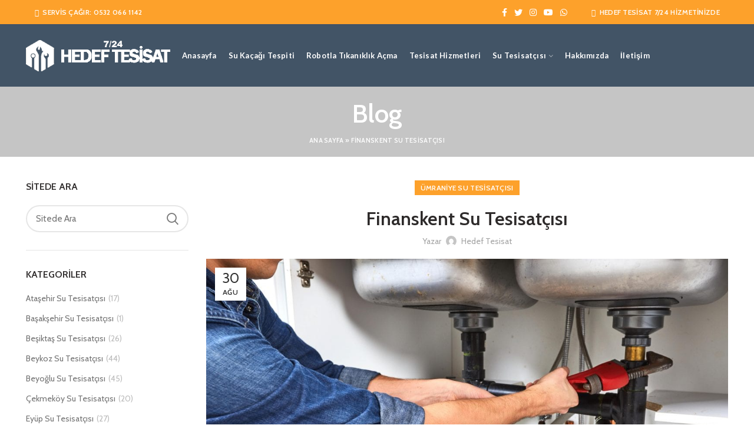

--- FILE ---
content_type: text/html; charset=UTF-8
request_url: https://www.hedeftesisatci.com/finanskent-su-tesisatcisi/
body_size: 24849
content:
<!DOCTYPE html><html lang="tr"><head><meta charset="UTF-8"><meta name="viewport" content="width=device-width, initial-scale=1.0, maximum-scale=1.0, user-scalable=no"><link rel="stylesheet" media="print" onload="this.onload=null;this.media='all';" id="ao_optimized_gfonts" href="https://fonts.googleapis.com/css?family=Cabin%3A400%2C500%2C600%2C700%2C400italic%2C500italic%2C600italic%2C700italic%7CLato%3A100%2C100italic%2C300%2C300italic%2C400%2C400italic%2C700%2C700italic%2C900%2C900italic&amp;display=swap"><link rel="profile" href="https://gmpg.org/xfn/11"><link rel="pingback" href="https://www.hedeftesisatci.com/xmlrpc.php"><meta name='robots' content='index, follow, max-image-preview:large, max-snippet:-1, max-video-preview:-1' />  <script data-cfasync="false" data-pagespeed-no-defer>var gtm4wp_datalayer_name = "dataLayer";
	var dataLayer = dataLayer || [];</script> <title>Finanskent Su Tesisatçısı - Hedef Tesisat&ccedil;ı - Su Tesisatçısı</title><link rel="stylesheet" href="https://www.hedeftesisatci.com/wp-content/cache/min/1/827d5e747c26b5d2e07c24fec7b07797.css" media="all" data-minify="1" /><meta name="description" content="Finanskent Su Tesisatçısı olarak su kaçağı tespiti, gider açma tıkanıklık açma, sıhhi tesisat işlerinizde garantili hizmet veriyoruz" /><link rel="canonical" href="https://www.hedeftesisatci.com/finanskent-su-tesisatcisi/" /><meta property="og:locale" content="tr_TR" /><meta property="og:type" content="article" /><meta property="og:title" content="Finanskent Su Tesisatçısı - Hedef Tesisat&ccedil;ı - Su Tesisatçısı" /><meta property="og:description" content="Finanskent Su Tesisatçısı olarak su kaçağı tespiti, gider açma tıkanıklık açma, sıhhi tesisat işlerinizde garantili hizmet veriyoruz" /><meta property="og:url" content="https://www.hedeftesisatci.com/finanskent-su-tesisatcisi/" /><meta property="og:site_name" content="Hedef Tesisat&ccedil;ı" /><meta property="article:published_time" content="2020-08-30T16:54:22+00:00" /><meta property="article:modified_time" content="2023-09-13T22:17:08+00:00" /><meta property="og:image" content="https://www.hedeftesisatci.com/wp-content/uploads/2020/08/3865x2576-1-scaled.jpg" /><meta property="og:image:width" content="2560" /><meta property="og:image:height" content="1706" /><meta property="og:image:type" content="image/jpeg" /><meta name="author" content="Hedef Tesisat" /><meta name="twitter:card" content="summary_large_image" /><meta name="twitter:label1" content="Yazan:" /><meta name="twitter:data1" content="Hedef Tesisat" /><meta name="twitter:label2" content="Tahmini okuma süresi" /><meta name="twitter:data2" content="11 dakika" /> <script type="application/ld+json" class="yoast-schema-graph">{"@context":"https://schema.org","@graph":[{"@type":"Article","@id":"https://www.hedeftesisatci.com/finanskent-su-tesisatcisi/#article","isPartOf":{"@id":"https://www.hedeftesisatci.com/finanskent-su-tesisatcisi/"},"author":{"name":"Hedef Tesisat","@id":"https://www.hedeftesisatci.com/#/schema/person/65c8218a035927b1c86d135b3e3debc0"},"headline":"Finanskent Su Tesisatçısı","datePublished":"2020-08-30T16:54:22+00:00","dateModified":"2023-09-13T22:17:08+00:00","mainEntityOfPage":{"@id":"https://www.hedeftesisatci.com/finanskent-su-tesisatcisi/"},"wordCount":2281,"commentCount":0,"publisher":{"@id":"https://www.hedeftesisatci.com/#organization"},"image":{"@id":"https://www.hedeftesisatci.com/finanskent-su-tesisatcisi/#primaryimage"},"thumbnailUrl":"https://www.hedeftesisatci.com/wp-content/uploads/2020/08/3865x2576-1-scaled.jpg","keywords":["Finanskent Mutfak Tıkanıklık Açma","Finanskent Su Kaçağı Tespiti","Finanskent Su Tesisatçısı","Finanskent Tesisatçi","FİNANSKENT TIKANIKLIK AÇMA","Ümraniye Finanskent Gider Açma","Ümraniye Finanskent Mutfak Tıkanıklık Açma","Ümraniye Finanskent Su Kaçağı Tespiti","Ümraniye Finanskent Su Tesisatçısı","Ümraniye Finanskent Tesisatçı","Ümraniye Finanskent Tıkanıklık Açma"],"articleSection":["Ümraniye Su Tesisatçısı"],"inLanguage":"tr","potentialAction":[{"@type":"CommentAction","name":"Comment","target":["https://www.hedeftesisatci.com/finanskent-su-tesisatcisi/#respond"]}]},{"@type":"WebPage","@id":"https://www.hedeftesisatci.com/finanskent-su-tesisatcisi/","url":"https://www.hedeftesisatci.com/finanskent-su-tesisatcisi/","name":"Finanskent Su Tesisatçısı - Hedef Tesisat&ccedil;ı - Su Tesisatçısı","isPartOf":{"@id":"https://www.hedeftesisatci.com/#website"},"primaryImageOfPage":{"@id":"https://www.hedeftesisatci.com/finanskent-su-tesisatcisi/#primaryimage"},"image":{"@id":"https://www.hedeftesisatci.com/finanskent-su-tesisatcisi/#primaryimage"},"thumbnailUrl":"https://www.hedeftesisatci.com/wp-content/uploads/2020/08/3865x2576-1-scaled.jpg","datePublished":"2020-08-30T16:54:22+00:00","dateModified":"2023-09-13T22:17:08+00:00","description":"Finanskent Su Tesisatçısı olarak su kaçağı tespiti, gider açma tıkanıklık açma, sıhhi tesisat işlerinizde garantili hizmet veriyoruz","breadcrumb":{"@id":"https://www.hedeftesisatci.com/finanskent-su-tesisatcisi/#breadcrumb"},"inLanguage":"tr","potentialAction":[{"@type":"ReadAction","target":["https://www.hedeftesisatci.com/finanskent-su-tesisatcisi/"]}]},{"@type":"ImageObject","inLanguage":"tr","@id":"https://www.hedeftesisatci.com/finanskent-su-tesisatcisi/#primaryimage","url":"https://www.hedeftesisatci.com/wp-content/uploads/2020/08/3865x2576-1-scaled.jpg","contentUrl":"https://www.hedeftesisatci.com/wp-content/uploads/2020/08/3865x2576-1-scaled.jpg","width":2560,"height":1706,"caption":"Ümraniye Finanskent Tesisatçı, Ümraniye Finanskent Gider Açma, Ümraniye Finanskent Tıkanıklık Açma, Ümraniye Finanskent Su Kaçağı Tespiti, Ümraniye Finanskent Lavabo Tıkanıklık Açma"},{"@type":"BreadcrumbList","@id":"https://www.hedeftesisatci.com/finanskent-su-tesisatcisi/#breadcrumb","itemListElement":[{"@type":"ListItem","position":1,"name":"Ana sayfa","item":"https://www.hedeftesisatci.com/"},{"@type":"ListItem","position":2,"name":"Finanskent Su Tesisatçısı"}]},{"@type":"WebSite","@id":"https://www.hedeftesisatci.com/#website","url":"https://www.hedeftesisatci.com/","name":"Hedef Tesisat&ccedil;ı","description":"İstanbul Su Tesisat&ccedil;ısı","publisher":{"@id":"https://www.hedeftesisatci.com/#organization"},"potentialAction":[{"@type":"SearchAction","target":{"@type":"EntryPoint","urlTemplate":"https://www.hedeftesisatci.com/?s={search_term_string}"},"query-input":"required name=search_term_string"}],"inLanguage":"tr"},{"@type":"Organization","@id":"https://www.hedeftesisatci.com/#organization","name":"Hedef Tesisat","url":"https://www.hedeftesisatci.com/","logo":{"@type":"ImageObject","inLanguage":"tr","@id":"https://www.hedeftesisatci.com/#/schema/logo/image/","url":"https://www.hedeftesisatci.com/wp-content/uploads/2020/08/boldmanLOGO3-1.png","contentUrl":"https://www.hedeftesisatci.com/wp-content/uploads/2020/08/boldmanLOGO3-1.png","width":376,"height":80,"caption":"Hedef Tesisat"},"image":{"@id":"https://www.hedeftesisatci.com/#/schema/logo/image/"}},{"@type":"Person","@id":"https://www.hedeftesisatci.com/#/schema/person/65c8218a035927b1c86d135b3e3debc0","name":"Hedef Tesisat","image":{"@type":"ImageObject","inLanguage":"tr","@id":"https://www.hedeftesisatci.com/#/schema/person/image/","url":"https://secure.gravatar.com/avatar/5444d15151669ba9baeae66138160076?s=96&d=mm&r=g","contentUrl":"https://secure.gravatar.com/avatar/5444d15151669ba9baeae66138160076?s=96&d=mm&r=g","caption":"Hedef Tesisat"},"sameAs":["https://www.hedeftesisatci.com","yilmazbilsen"]}]}</script> <link href='https://fonts.gstatic.com' crossorigin rel='preconnect' /><link href='https://sp-ao.shortpixel.ai' rel='preconnect' /><link rel="alternate" type="application/rss+xml" title="Hedef Tesisat&ccedil;ı &raquo; akışı" href="https://www.hedeftesisatci.com/feed/" /><link rel="alternate" type="application/rss+xml" title="Hedef Tesisat&ccedil;ı &raquo; yorum akışı" href="https://www.hedeftesisatci.com/comments/feed/" /><link rel="alternate" type="application/rss+xml" title="Hedef Tesisat&ccedil;ı &raquo; Finanskent Su Tesisatçısı yorum akışı" href="https://www.hedeftesisatci.com/finanskent-su-tesisatcisi/feed/" /><style id='classic-theme-styles-inline-css' type='text/css'>/*! This file is auto-generated */
.wp-block-button__link{color:#fff;background-color:#32373c;border-radius:9999px;box-shadow:none;text-decoration:none;padding:calc(.667em + 2px) calc(1.333em + 2px);font-size:1.125em}.wp-block-file__button{background:#32373c;color:#fff;text-decoration:none}</style><style id='global-styles-inline-css' type='text/css'>:root{--wp--preset--aspect-ratio--square: 1;--wp--preset--aspect-ratio--4-3: 4/3;--wp--preset--aspect-ratio--3-4: 3/4;--wp--preset--aspect-ratio--3-2: 3/2;--wp--preset--aspect-ratio--2-3: 2/3;--wp--preset--aspect-ratio--16-9: 16/9;--wp--preset--aspect-ratio--9-16: 9/16;--wp--preset--color--black: #000000;--wp--preset--color--cyan-bluish-gray: #abb8c3;--wp--preset--color--white: #ffffff;--wp--preset--color--pale-pink: #f78da7;--wp--preset--color--vivid-red: #cf2e2e;--wp--preset--color--luminous-vivid-orange: #ff6900;--wp--preset--color--luminous-vivid-amber: #fcb900;--wp--preset--color--light-green-cyan: #7bdcb5;--wp--preset--color--vivid-green-cyan: #00d084;--wp--preset--color--pale-cyan-blue: #8ed1fc;--wp--preset--color--vivid-cyan-blue: #0693e3;--wp--preset--color--vivid-purple: #9b51e0;--wp--preset--gradient--vivid-cyan-blue-to-vivid-purple: linear-gradient(135deg,rgba(6,147,227,1) 0%,rgb(155,81,224) 100%);--wp--preset--gradient--light-green-cyan-to-vivid-green-cyan: linear-gradient(135deg,rgb(122,220,180) 0%,rgb(0,208,130) 100%);--wp--preset--gradient--luminous-vivid-amber-to-luminous-vivid-orange: linear-gradient(135deg,rgba(252,185,0,1) 0%,rgba(255,105,0,1) 100%);--wp--preset--gradient--luminous-vivid-orange-to-vivid-red: linear-gradient(135deg,rgba(255,105,0,1) 0%,rgb(207,46,46) 100%);--wp--preset--gradient--very-light-gray-to-cyan-bluish-gray: linear-gradient(135deg,rgb(238,238,238) 0%,rgb(169,184,195) 100%);--wp--preset--gradient--cool-to-warm-spectrum: linear-gradient(135deg,rgb(74,234,220) 0%,rgb(151,120,209) 20%,rgb(207,42,186) 40%,rgb(238,44,130) 60%,rgb(251,105,98) 80%,rgb(254,248,76) 100%);--wp--preset--gradient--blush-light-purple: linear-gradient(135deg,rgb(255,206,236) 0%,rgb(152,150,240) 100%);--wp--preset--gradient--blush-bordeaux: linear-gradient(135deg,rgb(254,205,165) 0%,rgb(254,45,45) 50%,rgb(107,0,62) 100%);--wp--preset--gradient--luminous-dusk: linear-gradient(135deg,rgb(255,203,112) 0%,rgb(199,81,192) 50%,rgb(65,88,208) 100%);--wp--preset--gradient--pale-ocean: linear-gradient(135deg,rgb(255,245,203) 0%,rgb(182,227,212) 50%,rgb(51,167,181) 100%);--wp--preset--gradient--electric-grass: linear-gradient(135deg,rgb(202,248,128) 0%,rgb(113,206,126) 100%);--wp--preset--gradient--midnight: linear-gradient(135deg,rgb(2,3,129) 0%,rgb(40,116,252) 100%);--wp--preset--font-size--small: 13px;--wp--preset--font-size--medium: 20px;--wp--preset--font-size--large: 36px;--wp--preset--font-size--x-large: 42px;--wp--preset--spacing--20: 0.44rem;--wp--preset--spacing--30: 0.67rem;--wp--preset--spacing--40: 1rem;--wp--preset--spacing--50: 1.5rem;--wp--preset--spacing--60: 2.25rem;--wp--preset--spacing--70: 3.38rem;--wp--preset--spacing--80: 5.06rem;--wp--preset--shadow--natural: 6px 6px 9px rgba(0, 0, 0, 0.2);--wp--preset--shadow--deep: 12px 12px 50px rgba(0, 0, 0, 0.4);--wp--preset--shadow--sharp: 6px 6px 0px rgba(0, 0, 0, 0.2);--wp--preset--shadow--outlined: 6px 6px 0px -3px rgba(255, 255, 255, 1), 6px 6px rgba(0, 0, 0, 1);--wp--preset--shadow--crisp: 6px 6px 0px rgba(0, 0, 0, 1);}:where(.is-layout-flex){gap: 0.5em;}:where(.is-layout-grid){gap: 0.5em;}body .is-layout-flex{display: flex;}.is-layout-flex{flex-wrap: wrap;align-items: center;}.is-layout-flex > :is(*, div){margin: 0;}body .is-layout-grid{display: grid;}.is-layout-grid > :is(*, div){margin: 0;}:where(.wp-block-columns.is-layout-flex){gap: 2em;}:where(.wp-block-columns.is-layout-grid){gap: 2em;}:where(.wp-block-post-template.is-layout-flex){gap: 1.25em;}:where(.wp-block-post-template.is-layout-grid){gap: 1.25em;}.has-black-color{color: var(--wp--preset--color--black) !important;}.has-cyan-bluish-gray-color{color: var(--wp--preset--color--cyan-bluish-gray) !important;}.has-white-color{color: var(--wp--preset--color--white) !important;}.has-pale-pink-color{color: var(--wp--preset--color--pale-pink) !important;}.has-vivid-red-color{color: var(--wp--preset--color--vivid-red) !important;}.has-luminous-vivid-orange-color{color: var(--wp--preset--color--luminous-vivid-orange) !important;}.has-luminous-vivid-amber-color{color: var(--wp--preset--color--luminous-vivid-amber) !important;}.has-light-green-cyan-color{color: var(--wp--preset--color--light-green-cyan) !important;}.has-vivid-green-cyan-color{color: var(--wp--preset--color--vivid-green-cyan) !important;}.has-pale-cyan-blue-color{color: var(--wp--preset--color--pale-cyan-blue) !important;}.has-vivid-cyan-blue-color{color: var(--wp--preset--color--vivid-cyan-blue) !important;}.has-vivid-purple-color{color: var(--wp--preset--color--vivid-purple) !important;}.has-black-background-color{background-color: var(--wp--preset--color--black) !important;}.has-cyan-bluish-gray-background-color{background-color: var(--wp--preset--color--cyan-bluish-gray) !important;}.has-white-background-color{background-color: var(--wp--preset--color--white) !important;}.has-pale-pink-background-color{background-color: var(--wp--preset--color--pale-pink) !important;}.has-vivid-red-background-color{background-color: var(--wp--preset--color--vivid-red) !important;}.has-luminous-vivid-orange-background-color{background-color: var(--wp--preset--color--luminous-vivid-orange) !important;}.has-luminous-vivid-amber-background-color{background-color: var(--wp--preset--color--luminous-vivid-amber) !important;}.has-light-green-cyan-background-color{background-color: var(--wp--preset--color--light-green-cyan) !important;}.has-vivid-green-cyan-background-color{background-color: var(--wp--preset--color--vivid-green-cyan) !important;}.has-pale-cyan-blue-background-color{background-color: var(--wp--preset--color--pale-cyan-blue) !important;}.has-vivid-cyan-blue-background-color{background-color: var(--wp--preset--color--vivid-cyan-blue) !important;}.has-vivid-purple-background-color{background-color: var(--wp--preset--color--vivid-purple) !important;}.has-black-border-color{border-color: var(--wp--preset--color--black) !important;}.has-cyan-bluish-gray-border-color{border-color: var(--wp--preset--color--cyan-bluish-gray) !important;}.has-white-border-color{border-color: var(--wp--preset--color--white) !important;}.has-pale-pink-border-color{border-color: var(--wp--preset--color--pale-pink) !important;}.has-vivid-red-border-color{border-color: var(--wp--preset--color--vivid-red) !important;}.has-luminous-vivid-orange-border-color{border-color: var(--wp--preset--color--luminous-vivid-orange) !important;}.has-luminous-vivid-amber-border-color{border-color: var(--wp--preset--color--luminous-vivid-amber) !important;}.has-light-green-cyan-border-color{border-color: var(--wp--preset--color--light-green-cyan) !important;}.has-vivid-green-cyan-border-color{border-color: var(--wp--preset--color--vivid-green-cyan) !important;}.has-pale-cyan-blue-border-color{border-color: var(--wp--preset--color--pale-cyan-blue) !important;}.has-vivid-cyan-blue-border-color{border-color: var(--wp--preset--color--vivid-cyan-blue) !important;}.has-vivid-purple-border-color{border-color: var(--wp--preset--color--vivid-purple) !important;}.has-vivid-cyan-blue-to-vivid-purple-gradient-background{background: var(--wp--preset--gradient--vivid-cyan-blue-to-vivid-purple) !important;}.has-light-green-cyan-to-vivid-green-cyan-gradient-background{background: var(--wp--preset--gradient--light-green-cyan-to-vivid-green-cyan) !important;}.has-luminous-vivid-amber-to-luminous-vivid-orange-gradient-background{background: var(--wp--preset--gradient--luminous-vivid-amber-to-luminous-vivid-orange) !important;}.has-luminous-vivid-orange-to-vivid-red-gradient-background{background: var(--wp--preset--gradient--luminous-vivid-orange-to-vivid-red) !important;}.has-very-light-gray-to-cyan-bluish-gray-gradient-background{background: var(--wp--preset--gradient--very-light-gray-to-cyan-bluish-gray) !important;}.has-cool-to-warm-spectrum-gradient-background{background: var(--wp--preset--gradient--cool-to-warm-spectrum) !important;}.has-blush-light-purple-gradient-background{background: var(--wp--preset--gradient--blush-light-purple) !important;}.has-blush-bordeaux-gradient-background{background: var(--wp--preset--gradient--blush-bordeaux) !important;}.has-luminous-dusk-gradient-background{background: var(--wp--preset--gradient--luminous-dusk) !important;}.has-pale-ocean-gradient-background{background: var(--wp--preset--gradient--pale-ocean) !important;}.has-electric-grass-gradient-background{background: var(--wp--preset--gradient--electric-grass) !important;}.has-midnight-gradient-background{background: var(--wp--preset--gradient--midnight) !important;}.has-small-font-size{font-size: var(--wp--preset--font-size--small) !important;}.has-medium-font-size{font-size: var(--wp--preset--font-size--medium) !important;}.has-large-font-size{font-size: var(--wp--preset--font-size--large) !important;}.has-x-large-font-size{font-size: var(--wp--preset--font-size--x-large) !important;}
:where(.wp-block-post-template.is-layout-flex){gap: 1.25em;}:where(.wp-block-post-template.is-layout-grid){gap: 1.25em;}
:where(.wp-block-columns.is-layout-flex){gap: 2em;}:where(.wp-block-columns.is-layout-grid){gap: 2em;}
:root :where(.wp-block-pullquote){font-size: 1.5em;line-height: 1.6;}</style><style id='rs-plugin-settings-inline-css' type='text/css'>#rs-demo-id {}</style> <script type="text/javascript" src="https://www.hedeftesisatci.com/wp-includes/js/jquery/jquery.min.js?ver=3.7.1" id="jquery-core-js"></script> <link rel="https://api.w.org/" href="https://www.hedeftesisatci.com/wp-json/" /><link rel="alternate" title="JSON" type="application/json" href="https://www.hedeftesisatci.com/wp-json/wp/v2/posts/1008" /><link rel="EditURI" type="application/rsd+xml" title="RSD" href="https://www.hedeftesisatci.com/xmlrpc.php?rsd" /><meta name="generator" content="WordPress 6.6.1" /><link rel='shortlink' href='https://www.hedeftesisatci.com/?p=1008' /><meta name="google-site-verification" content="v0TzgdB2A9r2eq7IO0McDPvGAMS27xbrSEngf5MiXVk" />  <script data-rocketlazyloadscript='https://www.googletagmanager.com/gtag/js?id=UA-176784886-2' async ></script> <script data-rocketlazyloadscript='[data-uri]' ></script> <meta name="yandex-verification" content="0c3a92beddcadbb0" />  <script data-cfasync="false" data-pagespeed-no-defer>var dataLayer_content = {"pagePostType":"post","pagePostType2":"single-post","pageCategory":["umraniye-su-tesisatcisi"],"pageAttributes":["finanskent-mutfak-tikaniklik-acma","finanskent-su-kacagi-tespiti","finanskent-su-tesisatcisi","finanskent-tesisatci","finanskent-tikaniklik-acma","umraniye-finanskent-gider-acma","umraniye-finanskent-mutfak-tikaniklik-acma","umraniye-finanskent-su-kacagi-tespiti","umraniye-finanskent-su-tesisatcisi","umraniye-finanskent-tesisatci","umraniye-finanskent-tikaniklik-acma"],"pagePostAuthor":"Hedef Tesisat"};
	dataLayer.push( dataLayer_content );</script> <script data-cfasync="false">(function(w,d,s,l,i){w[l]=w[l]||[];w[l].push({'gtm.start':
new Date().getTime(),event:'gtm.js'});var f=d.getElementsByTagName(s)[0],
j=d.createElement(s),dl=l!='dataLayer'?'&l='+l:'';j.async=true;j.src=
'//www.googletagmanager.com/gtm.'+'js?id='+i+dl;f.parentNode.insertBefore(j,f);
})(window,document,'script','dataLayer','GTM-MZ5WK7K');</script> <link rel="preload" as="font" href="https://www.hedeftesisatci.com/wp-content/themes/woodmart.5.2.0/fonts/woodmart-font.woff?v=5.2.0" crossorigin><link rel="preload" as="font" href="https://www.hedeftesisatci.com/wp-content/themes/woodmart.5.2.0/fonts/woodmart-font.woff" crossorigin><link rel="preload" as="font" href="https://www.hedeftesisatci.com/wp-content/plugins/js_composer/assets/lib/bower/font-awesome/webfonts/fa-solid-900.woff2?5510888" crossorigin><link rel="preload" as="font" href="https://www.hedeftesisatci.com/wp-content/plugins/js_composer/assets/lib/bower/font-awesome/webfonts/fa-solid-900.woff2" crossorigin><link rel="preload" as="font" href="https://www.hedeftesisatci.com/wp-content/plugins/revslider/public/assets/fonts/revicons/revicons.woff" crossorigin><link rel="preload" as="font" href="https://www.hedeftesisatci.com/wp-content/plugins/revslider/public/assets/fonts/revicons/revicons.woff?551088" crossorigin><meta name="theme-color" content=""><meta name="generator" content="Powered by WPBakery Page Builder - drag and drop page builder for WordPress."/><meta name="generator" content="Powered by Slider Revolution 6.2.23 - responsive, Mobile-Friendly Slider Plugin for WordPress with comfortable drag and drop interface." /><link rel="icon" href="https://sp-ao.shortpixel.ai/client/to_webp,q_glossy,ret_img,w_32,h_32/https://www.hedeftesisatci.com/wp-content/uploads/2020/08/favicon.png" sizes="32x32" /><link rel="icon" href="https://sp-ao.shortpixel.ai/client/to_webp,q_glossy,ret_img,w_192,h_192/https://www.hedeftesisatci.com/wp-content/uploads/2020/08/favicon.png" sizes="192x192" /><link rel="apple-touch-icon" href="https://sp-ao.shortpixel.ai/client/to_webp,q_glossy,ret_img,w_180,h_180/https://www.hedeftesisatci.com/wp-content/uploads/2020/08/favicon.png" /><meta name="msapplication-TileImage" content="https://www.hedeftesisatci.com/wp-content/uploads/2020/08/favicon.png" /> <script type="text/javascript">function setREVStartSize(e){
			//window.requestAnimationFrame(function() {				 
				window.RSIW = window.RSIW===undefined ? window.innerWidth : window.RSIW;	
				window.RSIH = window.RSIH===undefined ? window.innerHeight : window.RSIH;	
				try {								
					var pw = document.getElementById(e.c).parentNode.offsetWidth,
						newh;
					pw = pw===0 || isNaN(pw) ? window.RSIW : pw;
					e.tabw = e.tabw===undefined ? 0 : parseInt(e.tabw);
					e.thumbw = e.thumbw===undefined ? 0 : parseInt(e.thumbw);
					e.tabh = e.tabh===undefined ? 0 : parseInt(e.tabh);
					e.thumbh = e.thumbh===undefined ? 0 : parseInt(e.thumbh);
					e.tabhide = e.tabhide===undefined ? 0 : parseInt(e.tabhide);
					e.thumbhide = e.thumbhide===undefined ? 0 : parseInt(e.thumbhide);
					e.mh = e.mh===undefined || e.mh=="" || e.mh==="auto" ? 0 : parseInt(e.mh,0);		
					if(e.layout==="fullscreen" || e.l==="fullscreen") 						
						newh = Math.max(e.mh,window.RSIH);					
					else{					
						e.gw = Array.isArray(e.gw) ? e.gw : [e.gw];
						for (var i in e.rl) if (e.gw[i]===undefined || e.gw[i]===0) e.gw[i] = e.gw[i-1];					
						e.gh = e.el===undefined || e.el==="" || (Array.isArray(e.el) && e.el.length==0)? e.gh : e.el;
						e.gh = Array.isArray(e.gh) ? e.gh : [e.gh];
						for (var i in e.rl) if (e.gh[i]===undefined || e.gh[i]===0) e.gh[i] = e.gh[i-1];
											
						var nl = new Array(e.rl.length),
							ix = 0,						
							sl;					
						e.tabw = e.tabhide>=pw ? 0 : e.tabw;
						e.thumbw = e.thumbhide>=pw ? 0 : e.thumbw;
						e.tabh = e.tabhide>=pw ? 0 : e.tabh;
						e.thumbh = e.thumbhide>=pw ? 0 : e.thumbh;					
						for (var i in e.rl) nl[i] = e.rl[i]<window.RSIW ? 0 : e.rl[i];
						sl = nl[0];									
						for (var i in nl) if (sl>nl[i] && nl[i]>0) { sl = nl[i]; ix=i;}															
						var m = pw>(e.gw[ix]+e.tabw+e.thumbw) ? 1 : (pw-(e.tabw+e.thumbw)) / (e.gw[ix]);					
						newh =  (e.gh[ix] * m) + (e.tabh + e.thumbh);
					}				
					if(window.rs_init_css===undefined) window.rs_init_css = document.head.appendChild(document.createElement("style"));					
					document.getElementById(e.c).height = newh+"px";
					window.rs_init_css.innerHTML += "#"+e.c+"_wrapper { height: "+newh+"px }";				
				} catch(e){
					console.log("Failure at Presize of Slider:" + e)
				}					   
			//});
		  };</script> <style type="text/css" id="wp-custom-css">.woodmart-navigation .item-level-0>a{text-transform:none !important;}

@media (max-width: 1024px){
		.scrollToTop {
		
		bottom:60px !important;
}
}</style><style></style><noscript><style>.wpb_animate_when_almost_visible { opacity: 1; }</style></noscript><style data-type="wd-style-header_210678">@media (min-width: 1025px) {
	.whb-top-bar-inner {
		height: 41px;
	}
	
	.whb-general-header-inner {
		height: 105px;
	}
	
	.whb-header-bottom-inner {
		height: 50px;
	}
	
	.whb-sticked .whb-top-bar-inner {
		height: 41px;
	}
	
	.whb-sticked .whb-general-header-inner {
		height: 60px;
	}
	
	.whb-sticked .whb-header-bottom-inner {
		height: 50px;
	}
	
	/* HEIGHT OF HEADER CLONE */
	.whb-clone .whb-general-header-inner {
		height: 60px;
	}
	
	/* HEADER OVERCONTENT */
	.woodmart-header-overcontent .title-size-small {
		padding-top: 218px;
	}
	
	.woodmart-header-overcontent .title-size-default {
		padding-top: 258px;
	}
	
	.woodmart-header-overcontent .title-size-large {
		padding-top: 298px;
	}
	
	/* HEADER OVERCONTENT WHEN SHOP PAGE TITLE TURN OFF  */
	.woodmart-header-overcontent .without-title.title-size-small {
		padding-top: 198px;
	}
	
	.woodmart-header-overcontent .without-title.title-size-default {
		padding-top: 233px;
	}
	
	.woodmart-header-overcontent .without-title.title-size-large {
		padding-top: 258px;
	}
	
	/* HEADER OVERCONTENT ON SINGLE PRODUCT */
	.single-product .whb-overcontent:not(.whb-custom-header) {
		padding-top: 198px;
	}
	
	/* HEIGHT OF LOGO IN TOP BAR */
	.whb-top-bar .woodmart-logo img {
		max-height: 41px;
	}
	
	.whb-sticked .whb-top-bar .woodmart-logo img {
		max-height: 41px;
	}
	
	/* HEIGHT OF LOGO IN GENERAL HEADER */
	.whb-general-header .woodmart-logo img {
		max-height: 105px;
	}
	
	.whb-sticked .whb-general-header .woodmart-logo img {
		max-height: 60px;
	}
	
	/* HEIGHT OF LOGO IN BOTTOM HEADER */
	.whb-header-bottom .woodmart-logo img {
		max-height: 50px;
	}
	
	.whb-sticked .whb-header-bottom .woodmart-logo img {
		max-height: 50px;
	}
	
	/* HEIGHT OF LOGO IN HEADER CLONE */
	.whb-clone .whb-general-header .woodmart-logo img {
		max-height: 60px;
	}
	
	/* HEIGHT OF HEADER BUILDER ELEMENTS */
	/* HEIGHT ELEMENTS IN TOP BAR */
	.whb-top-bar .wd-tools-element > a,
	.whb-top-bar .main-nav .item-level-0 > a,
	.whb-top-bar .whb-secondary-menu .item-level-0 > a,
	.whb-top-bar .categories-menu-opener,
	.whb-top-bar .menu-opener,
	.whb-top-bar .whb-divider-stretch:before,
	.whb-top-bar form.woocommerce-currency-switcher-form .dd-selected,
	.whb-top-bar .whb-text-element .wcml-dropdown a.wcml-cs-item-toggle {
		height: 41px;
	}
	
	.whb-sticked .whb-top-bar .wd-tools-element > a,
	.whb-sticked .whb-top-bar .main-nav .item-level-0 > a,
	.whb-sticked .whb-top-bar .whb-secondary-menu .item-level-0 > a,
	.whb-sticked .whb-top-bar .categories-menu-opener,
	.whb-sticked .whb-top-bar .menu-opener,
	.whb-sticked .whb-top-bar .whb-divider-stretch:before,
	.whb-sticked .whb-top-bar form.woocommerce-currency-switcher-form .dd-selected,
	.whb-sticked .whb-top-bar .whb-text-element .wcml-dropdown a.wcml-cs-item-toggle {
		height: 41px;
	}
	
	/* HEIGHT ELEMENTS IN GENERAL HEADER */
	.whb-general-header .whb-divider-stretch:before,
	.whb-general-header .navigation-style-bordered .item-level-0 > a {
		height: 105px;
	}
	
	.whb-sticked:not(.whb-clone) .whb-general-header .whb-divider-stretch:before,
	.whb-sticked:not(.whb-clone) .whb-general-header .navigation-style-bordered .item-level-0 > a {
		height: 60px;
	}
	
	.whb-sticked:not(.whb-clone) .whb-general-header .woodmart-search-dropdown,
	.whb-sticked:not(.whb-clone) .whb-general-header .dropdown-cart,
	.whb-sticked:not(.whb-clone) .whb-general-header .woodmart-navigation:not(.vertical-navigation):not(.navigation-style-bordered) .sub-menu-dropdown {
		margin-top: 10px;
	}
	
	.whb-sticked:not(.whb-clone) .whb-general-header .woodmart-search-dropdown:after,
	.whb-sticked:not(.whb-clone) .whb-general-header .dropdown-cart:after,
	.whb-sticked:not(.whb-clone) .whb-general-header .woodmart-navigation:not(.vertical-navigation):not(.navigation-style-bordered) .sub-menu-dropdown:after {
		height: 10px;
	}
	
	/* HEIGHT ELEMENTS IN BOTTOM HEADER */
	.whb-header-bottom .wd-tools-element > a,
	.whb-header-bottom .main-nav .item-level-0 > a,
	.whb-header-bottom .whb-secondary-menu .item-level-0 > a,
	.whb-header-bottom .categories-menu-opener,
	.whb-header-bottom .menu-opener,
	.whb-header-bottom .whb-divider-stretch:before,
	.whb-header-bottom form.woocommerce-currency-switcher-form .dd-selected,
	.whb-header-bottom .whb-text-element .wcml-dropdown a.wcml-cs-item-toggle {
		height: 50px;
	}
	
	.whb-header-bottom.whb-border-fullwidth .menu-opener {
		height: 51px;
		margin-top: -0px;
		margin-bottom: -1px;
	}
	
	.whb-header-bottom.whb-border-boxed .menu-opener {
		height: 50px;
		margin-top: -0px;
		margin-bottom: -1px;
	}
	
	.whb-sticked .whb-header-bottom .wd-tools-element > a,
	.whb-sticked .whb-header-bottom .main-nav .item-level-0 > a,
	.whb-sticked .whb-header-bottom .whb-secondary-menu .item-level-0 > a,
	.whb-sticked .whb-header-bottom .categories-menu-opener,
	.whb-sticked .whb-header-bottom .whb-divider-stretch:before,
	.whb-sticked .whb-header-bottom form.woocommerce-currency-switcher-form .dd-selected,
	.whb-sticked .whb-header-bottom .whb-text-element .wcml-dropdown a.wcml-cs-item-toggle {
		height: 50px;
	}
	
	.whb-sticked .whb-header-bottom.whb-border-fullwidth .menu-opener {
		height: 51px;
	}
	
	.whb-sticked .whb-header-bottom.whb-border-boxed .menu-opener {
		height: 50px;
	}
	
	.whb-sticky-shadow.whb-sticked .whb-header-bottom .menu-opener {
		height: 50px;
		margin-bottom:0;
	}
	
	/* HEIGHT ELEMENTS IN HEADER CLONE */
	.whb-clone .wd-tools-element > a,
	.whb-clone .main-nav .item-level-0 > a,
	.whb-clone .whb-secondary-menu .item-level-0 > a,
	.whb-clone .categories-menu-opener,
	.whb-clone .menu-opener,
	.whb-clone .whb-divider-stretch:before,
	.whb-clone .navigation-style-bordered .item-level-0 > a,
	.whb-clone form.woocommerce-currency-switcher-form .dd-selected,
	.whb-clone .whb-text-element .wcml-dropdown a.wcml-cs-item-toggle {
		height: 60px;
	}
}

@media (max-width: 1024px) {
	.whb-top-bar-inner {
		height: 40px;
	}
	
	.whb-general-header-inner {
		height: 60px;
	}
	
	.whb-header-bottom-inner {
		height: 0px;
	}
	
	/* HEIGHT OF HEADER CLONE */
	.whb-clone .whb-general-header-inner {
		height: 60px;
	}
	
	/* HEADER OVERCONTENT */
	.woodmart-header-overcontent .page-title {
		padding-top: 117px;
	}
	
	/* HEADER OVERCONTENT WHEN SHOP PAGE TITLE TURN OFF  */
	.woodmart-header-overcontent .without-title.title-shop {
		padding-top: 102px;
	}
	
	/* HEADER OVERCONTENT ON SINGLE PRODUCT */
	.single-product .whb-overcontent:not(.whb-custom-header) {
		padding-top: 102px;
	}
	
	/* HEIGHT OF LOGO IN TOP BAR */
	.whb-top-bar .woodmart-logo img {
		max-height: 40px;
	}
	
	/* HEIGHT OF LOGO IN GENERAL HEADER */
	.whb-general-header .woodmart-logo img {
		max-height: 60px;
	}
	
	/* HEIGHT OF LOGO IN BOTTOM HEADER */
	.whb-header-bottom .woodmart-logo img {
		max-height: 0px;
	}
	
	/* HEIGHT OF LOGO IN HEADER CLONE */
	.whb-clone .whb-general-header .woodmart-logo img {
		max-height: 60px;
	}
	
	/* HEIGHT OF HEADER BULDER ELEMENTS */
	/* HEIGHT ELEMENTS IN TOP BAR */
	.whb-top-bar .wd-tools-element > a,
	.whb-top-bar .main-nav .item-level-0 > a,
	.whb-top-bar .whb-secondary-menu .item-level-0 > a,
	.whb-top-bar .categories-menu-opener,
	.whb-top-bar .whb-divider-stretch:before,
	.whb-top-bar form.woocommerce-currency-switcher-form .dd-selected,
	.whb-top-bar .whb-text-element .wcml-dropdown a.wcml-cs-item-toggle {
		height: 40px;
	}
	
	/* HEIGHT ELEMENTS IN GENERAL HEADER */
	.whb-general-header .wd-tools-element > a,
	.whb-general-header .main-nav .item-level-0 > a,
	.whb-general-header .whb-secondary-menu .item-level-0 > a,
	.whb-general-header .categories-menu-opener,
	.whb-general-header .whb-divider-stretch:before,
	.whb-general-header form.woocommerce-currency-switcher-form .dd-selected,
	.whb-general-header .whb-text-element .wcml-dropdown a.wcml-cs-item-toggle {
		height: 60px;
	}
	
	/* HEIGHT ELEMENTS IN BOTTOM HEADER */
	.whb-header-bottom .wd-tools-element > a,
	.whb-header-bottom .main-nav .item-level-0 > a,
	.whb-header-bottom .whb-secondary-menu .item-level-0 > a,
	.whb-header-bottom .categories-menu-opener,
	.whb-header-bottom .whb-divider-stretch:before,
	.whb-header-bottom form.woocommerce-currency-switcher-form .dd-selected,
	.whb-header-bottom .whb-text-element .wcml-dropdown a.wcml-cs-item-toggle {
		height: 0px;
	}
	
	/* HEIGHT ELEMENTS IN HEADER CLONE */
	.whb-clone .wd-tools-element > a,
	.whb-clone .main-nav .item-level-0 > a,
	.whb-clone .whb-secondary-menu .item-level-0 > a,
	.whb-clone .categories-menu-opener,
	.whb-clone .menu-opener,
	.whb-clone .whb-divider-stretch:before,
	.whb-clone form.woocommerce-currency-switcher-form .dd-selected,
	.whb-clone .whb-text-element .wcml-dropdown a.wcml-cs-item-toggle {
		height: 60px;
	}
}

.whb-top-bar {
	background-color: rgba(253, 161, 43, 1);border-color: rgba(58, 77, 105, 1);border-bottom-width: 1px;border-bottom-style: solid;
}

.whb-general-header {
	background-color: rgba(66, 84, 102, 1);border-bottom-width: 0px;border-bottom-style: solid;
}

.whb-header-bottom {
	border-color: rgba(129, 129, 129, 0.2);border-bottom-width: 1px;border-bottom-style: solid;
}</style><style data-type="wd-style-theme_settings_default">.page-title-default{
	background-color:#c5c5c5;
	background-size:cover;
	background-position:center center;
}

.footer-container{
	background-color:#425466;
}

body, .font-text, .menu-item-register .create-account-link, .menu-label, .widgetarea-mobile .widget_currency_sel_widget .widget-title, .widgetarea-mobile .widget_icl_lang_sel_widget .widget-title, .wpb-js-composer .vc_tta.vc_general.vc_tta-style-classic.vc_tta-accordion .vc_tta-panel-title, .woodmart-more-desc table th, .woocommerce-product-details__short-description table th, .product-image-summary .shop_attributes th{
	font-family: "Cabin", Arial, Helvetica, sans-serif;font-weight: 400;
}

.font-primary, table th, .page-title .entry-title, .masonry-filter li, .widget_rss ul li > a, .woodmart-price-table .woodmart-plan-title, .wpb-js-composer .vc_tta.vc_general.vc_tta-style-classic.vc_tta-tabs .vc_tta-tab > a, .woodmart-sizeguide-table tr:first-child td, .tabs-layout-tabs .tabs li, .woodmart-accordion-title, .woodmart-checkout-steps ul, .woocommerce-billing-fields > h3, .woocommerce-shipping-fields > h3, .woocommerce-additional-fields > h3, #ship-to-different-address label, #order_review_heading, .cart-totals-inner h2, .wood-login-divider, .woocommerce-MyAccount-title, header.title > h3, .woocommerce-column__title, .compare-field, .compare-value:before, .compare-basic .compare-value:before, .woodmart-wishlist-title, .woodmart-empty-page, .woodmart-products-tabs .tabs-name, .woodmart-products-tabs .products-tabs-title, #order_payment_heading, h1, h2, h3, h4, h5, h6, .title, legend, .woocommerce-Reviews .comment-reply-title, .menu-mega-dropdown .sub-menu > li > a, .mega-menu-list > li > a{
	font-family: "Cabin", Arial, Helvetica, sans-serif;font-weight: 600;
}

.blog-post-loop .entry-title, .post-single-page .entry-title, .single-post-navigation .post-title, .portfolio-entry .entry-title, td.product-name a, .category-grid-item .category-title, .product_title, .autocomplete-suggestion .suggestion-title, .widget_recent_entries ul li a, .widget_recent_comments ul li > a, .woodmart-recent-posts .entry-title a, .woodmart-menu-price .menu-price-title, .product-title, .product-grid-item .product-title, .group_table td.label a{
	font-family: "Cabin", Arial, Helvetica, sans-serif;font-weight: 600;
}

.font-alt{
	font-family: "Lato", Arial, Helvetica, sans-serif;font-weight: 400;
}

.widgettitle, .widgettitle a, .widget-title, .widget-title a{
	font-family: "Cabin", Arial, Helvetica, sans-serif;font-weight: 600;
}

.main-nav-style, .menu-opener, .categories-menu-dropdown .item-level-0 > a, .wd-tools-element .wd-tools-text, .main-nav .item-level-0 > a, .whb-secondary-menu .item-level-0 > a, .full-screen-nav .item-level-0 > a, .wd-tools-element .wd-tools-count, .woodmart-cart-design-2 .woodmart-cart-number, .woodmart-cart-design-5 .woodmart-cart-number{
	font-family: "Lato", Arial, Helvetica, sans-serif;font-weight: 700;
}

.product.category-grid-item .category-title, .product.category-grid-item.cat-design-replace-title .category-title, .categories-style-masonry-first .category-grid-item:first-child .category-title{
	font-size: 16px;
}

a:hover, h1 a:hover, h2 a:hover, h3 a:hover, h4 a:hover, h5 a:hover, h6 a:hover, blockquote footer:before, blockquote cite, blockquote cite a, .color-scheme-dark a:hover, .color-primary, .woodmart-dark .color-primary, .woodmart-cart-design-3 .woodmart-cart-subtotal .amount, .menu-item-register .create-account-link, .menu-item-register .create-account-link:hover, .btn-style-bordered.btn-color-primary, .mega-menu-list > li > a:hover, .mega-menu-list .sub-sub-menu li a:hover, .site-mobile-menu li.current-menu-item > a, .site-mobile-menu .sub-menu li.current-menu-item > a, .dropdowns-color-light .site-mobile-menu li.current-menu-item > a, .dropdowns-color-light .site-mobile-menu .sub-menu li.current-menu-item > a, .comments-area .reply a, .comments-area .reply a:hover, .comments-area .logged-in-as > a:hover, .blog-post-loop .entry-title a:hover, .read-more-section a, .read-more-section a:hover, .single-post-navigation .blog-posts-nav-btn a:hover, .error404 .page-title, .not-found .entry-header:before, .subtitle-color-primary.subtitle-style-default, .wpb_wrapper .title-wrapper u, .woodmart-title-color-primary .subtitle-style-default, .wpb_wrapper .promo-banner u, .instagram-widget .clear a:hover, .box-icon-wrapper.box-with-text, .woodmart-price-table.price-style-alt .woodmart-price-currency, .woodmart-price-table.price-style-alt .woodmart-price-value, .woodmart-menu-price.cursor-pointer:hover .menu-price-title, .hotspot-icon-alt .hotspot-btn:after, p.stock.in-stock:before, td.woocommerce-orders-table__cell-order-number a:hover, .wd-action-btn > a:hover, .amount, .price, .price ins, a.login-to-prices-msg, a.login-to-prices-msg:hover, .woodmart-accordion-title:hover, .woodmart-accordion-title.active, .woodmart-dark .woodmart-accordion-title:hover, .woodmart-dark .woodmart-accordion-title.active, .woocommerce-form-coupon-toggle > .woocommerce-info .showcoupon, .woocommerce-form-coupon-toggle > .woocommerce-info .showlogin, .woocommerce-form-login-toggle > .woocommerce-info .showcoupon, .woocommerce-form-login-toggle > .woocommerce-info .showlogin, .cart-totals-inner .shipping-calculator-button, .woodmart-dark .cart-totals-inner .shipping-calculator-button, .login-form-footer .lost_password, .login-form-footer .lost_password:hover, .woocommerce-order-pay td.product-total .amount, .woodmart-my-account-links a:hover:before, .woodmart-my-account-links a:focus:before, .woocommerce-Address-title .edit:hover, .woodmart-products-tabs.tabs-design-simple .products-tabs-title li.active-tab-title, .brands-list .brand-item a:hover, #dokan-store-listing-filter-wrap .right .toggle-view .active, .whb-color-dark .navigation-style-default .item-level-0:hover > a, .whb-color-dark .navigation-style-default .item-level-0.current-menu-item > a, .navigation-style-default .menu-mega-dropdown .color-scheme-dark .sub-menu > li > a:hover, .navigation-style-separated .menu-mega-dropdown .color-scheme-dark .sub-menu > li > a:hover, .navigation-style-bordered .menu-mega-dropdown .color-scheme-dark .sub-menu > li > a:hover, .vertical-navigation .menu-mega-dropdown .sub-menu > li > a:hover, .navigation-style-default .menu-mega-dropdown .color-scheme-dark .sub-sub-menu li a:hover, .navigation-style-separated .menu-mega-dropdown .color-scheme-dark .sub-sub-menu li a:hover, .navigation-style-bordered .menu-mega-dropdown .color-scheme-dark .sub-sub-menu li a:hover, .vertical-navigation .menu-mega-dropdown .sub-sub-menu li a:hover{
	color:#fda12b;
}

.menu-opener:not(.has-bg), .search-style-with-bg.searchform .searchsubmit, .woodmart-cart-design-4 .woodmart-cart-number, .btn.btn-color-primary, .btn-style-bordered.btn-color-primary:hover, .menu-label-primary, .main-nav .item-level-0.callto-btn > a, .mobile-nav-tabs li:after, .icon-sub-menu.up-icon, .comment-form .submit, .color-scheme-light .woodmart-entry-meta .meta-reply .replies-count, .blog-design-mask .woodmart-entry-meta .meta-reply .replies-count, .woodmart-dark .woodmart-entry-meta .meta-reply .replies-count, .meta-post-categories, .woodmart-single-footer .tags-list a:hover:after, .woodmart-single-footer .tags-list a:focus:after, .woodmart-pagination > span:not(.page-links-title), .page-links > span:not(.page-links-title), .widget_tag_cloud .tagcloud a:hover, .widget_tag_cloud .tagcloud a:focus, .widget_product_tag_cloud .tagcloud a:hover, .widget_product_tag_cloud .tagcloud a:focus, .widget_calendar #wp-calendar #today, .slider-title:before, .mc4wp-form input[type=submit], .subtitle-color-primary.subtitle-style-background, .woodmart-title-color-primary .subtitle-style-background, .woodmart-title-style-simple.woodmart-title-color-primary .liner-continer:after, .icons-design-simple .woodmart-social-icon:hover, .timer-style-active .woodmart-timer > span, .woodmart-price-table .woodmart-plan-footer > a, .woodmart-price-table.price-style-default .woodmart-plan-price, .hotspot-icon-default .hotspot-btn, .hotspot-icon-alt .woodmart-image-hotspot.hotspot-opened .hotspot-btn, .hotspot-icon-alt .woodmart-image-hotspot:hover .hotspot-btn, .hotspot-content .add_to_cart_button, .hotspot-content .product_type_variable, .widget_product_categories .product-categories li a:hover + .count, .widget_product_categories .product-categories li a:focus + .count, .widget_product_categories .product-categories li.current-cat > .count, .woodmart-woocommerce-layered-nav .layered-nav-link:hover + .count, .woodmart-woocommerce-layered-nav .layered-nav-link:focus + .count, .woodmart-woocommerce-layered-nav .chosen .count, td.woocommerce-orders-table__cell-order-actions a, .popup-quick-view .woodmart-scroll-content > a, .popup-quick-view .view-details-btn, .product-label.onsale, .widget_shopping_cart .buttons .checkout, .widget_price_filter .ui-slider .ui-slider-range, .widget_price_filter .ui-slider .ui-slider-handle:after, .wd-widget-stock-status a.wd-active:before, .widget_layered_nav ul .chosen a:before, .woocommerce-store-notice, div.quantity input[type=button]:hover, .woodmart-stock-progress-bar .progress-bar, .woocommerce-pagination li .current, .cat-design-replace-title .category-title, .woodmart-hover-base:not([class*=add-small]) .wd-bottom-actions .woodmart-add-btn > a, .woodmart-hover-alt .woodmart-add-btn > a span:before, .woodmart-hover-quick .woodmart-add-btn > a, .product-list-item .woodmart-add-btn > a, .woodmart-hover-standard .woodmart-add-btn > a, .single_add_to_cart_button, .tabs-layout-tabs .tabs li a:after, .wd-add-img-msg:before, .checkout_coupon .button, #place_order, .cart-totals-inner .checkout-button, .cart-actions .button[name=apply_coupon], .register .button, .login .button, .lost_reset_password .button, .woocommerce-MyAccount-content > p:not(.woocommerce-Message):first-child mark, .woocommerce-MyAccount-content > .button, .order-info mark, .order-again .button, .woocommerce-Button--next, .woocommerce-Button--previous, .woocommerce-MyAccount-downloads-file, .account-payment-methods-table .button, button[name=save_account_details], button[name=save_address], button[name=track], .woodmart-compare-col .button, .woodmart-compare-col .added_to_cart, .return-to-shop .button, .woodmart-pf-btn button, table.wishlist_table .product-add-to-cart a.button.add_to_cart, div.wcmp_regi_main .button, .dokan-dashboard a.dokan-btn, .dokan-dashboard button.dokan-btn, .dokan-dashboard input[type=submit].dokan-btn, .dokan-dashboard a.dokan-btn:hover, .dokan-dashboard a.dokan-btn:focus, .dokan-dashboard button.dokan-btn:hover, .dokan-dashboard button.dokan-btn:focus, .dokan-dashboard input[type=submit].dokan-btn:hover, .dokan-dashboard input[type=submit].dokan-btn:focus, .dokan-dashboard-wrap .dokan-dash-sidebar ul.dokan-dashboard-menu li.active, .dokan-dashboard-wrap .dokan-dash-sidebar ul.dokan-dashboard-menu li.dokan-common-links a:hover, .dokan-dashboard-wrap .dokan-dash-sidebar ul.dokan-dashboard-menu li:hover, .dokan-single-seller .store-footer .dokan-btn-round, .dokan-single-seller .store-footer .dokan-btn-round:hover, #dokan-store-listing-filter-wrap .right .item .dokan-btn-theme, .woocommerce-MyAccount-content .dokan-btn-theme, .woocommerce-MyAccount-content .dokan-btn-theme:focus, #dokan-store-listing-filter-form-wrap .apply-filter #apply-filter-btn, #dokan-store-listing-filter-form-wrap .apply-filter #apply-filter-btn:focus, #yith-wpv-abuse, .yith-ywraq-add-to-quote .yith-ywraq-add-button .button.add-request-quote-button, body .select2-container--default .select2-results__option[aria-selected=true], .wd-tools-element .wd-tools-count, .woodmart-cart-design-2 .woodmart-cart-number, .woodmart-cart-design-5 .woodmart-cart-number, .navigation-style-underline .nav-link-text:after, .masonry-filter li a:after, .wpb-js-composer .vc_tta.vc_general.vc_tta-style-classic.vc_tta-tabs .vc_tta-tab .vc_tta-title-text:after, .category-nav-link .category-name:after, .woodmart-checkout-steps ul li span:after, .woodmart-products-tabs.tabs-design-default .products-tabs-title .tab-label:after, .woodmart-products-tabs.tabs-design-alt .products-tabs-title .tab-label:after{
	background-color:#fda12b;
}

blockquote, .border-color-primary, .btn-style-bordered.btn-color-primary, .btn-style-link.btn-color-primary, .btn-style-link.btn-color-primary:hover, .menu-label-primary:before, .woodmart-single-footer .tags-list a:hover, .woodmart-single-footer .tags-list a:focus, .widget_tag_cloud .tagcloud a:hover, .widget_tag_cloud .tagcloud a:focus, .widget_product_tag_cloud .tagcloud a:hover, .widget_product_tag_cloud .tagcloud a:focus, .woodmart-title-style-underlined.woodmart-title-color-primary .title, .woodmart-title-style-underlined-2.woodmart-title-color-primary .title, .woodmart-price-table.price-highlighted .woodmart-plan-inner, .widget_product_categories .product-categories li a:hover + .count, .widget_product_categories .product-categories li a:focus + .count, .widget_product_categories .product-categories li.current-cat > .count, .woodmart-woocommerce-layered-nav .layered-nav-link:hover + .count, .woodmart-woocommerce-layered-nav .layered-nav-link:focus + .count, .woodmart-woocommerce-layered-nav .chosen .count, .wd-widget-stock-status a.wd-active:before, .widget_layered_nav ul li a:hover:before, .wd-widget-stock-status a:hover:before, .widget_layered_nav ul .chosen a:before, div.quantity input[type=button]:hover, .woocommerce-ordering select:focus, .woodmart-products-tabs.tabs-design-simple .tabs-name, .woodmart-highlighted-products .elements-grid, .woodmart-highlighted-products.woodmart-carousel-container, .dokan-dashboard a.dokan-btn, .dokan-dashboard button.dokan-btn, .dokan-dashboard input[type=submit].dokan-btn, .dokan-dashboard a.dokan-btn:hover, .dokan-dashboard a.dokan-btn:focus, .dokan-dashboard button.dokan-btn:hover, .dokan-dashboard button.dokan-btn:focus, .dokan-dashboard input[type=submit].dokan-btn:hover, .dokan-dashboard input[type=submit].dokan-btn:focus, .dokan-dashboard-wrap .dokan-dash-sidebar ul.dokan-dashboard-menu li.active, .dokan-dashboard-wrap .dokan-dash-sidebar ul.dokan-dashboard-menu li.dokan-common-links a:hover, .dokan-dashboard-wrap .dokan-dash-sidebar ul.dokan-dashboard-menu li:hover{
	border-color:#fda12b;
}

.with-animation .info-svg-wrapper path{
	stroke:#fda12b;
}

.color-alt, .woodmart-dark .color-alt, .btn-style-bordered.btn-color-alt, .subtitle-color-alt.subtitle-style-default, .woodmart-title-color-alt .subtitle-style-default{
	color:#425466;
}

.btn.btn-color-alt, .btn-style-bordered.btn-color-alt:hover, .menu-label-secondary, .subtitle-color-alt.subtitle-style-background, .woodmart-title-color-alt .subtitle-style-background, .woodmart-title-style-simple.woodmart-title-color-alt .liner-continer:after{
	background-color:#425466;
}

.border-color-alternative, .btn-style-bordered.btn-color-alt, .btn-style-link.btn-color-alt, .btn-style-link.btn-color-alt:hover, .menu-label-secondary:before, .woodmart-title-style-underlined.woodmart-title-color-alt .title, .woodmart-title-style-underlined-2.woodmart-title-color-alt .title{
	border-color:#425466;
}

.hotspot-content .add_to_cart_button, .hotspot-content .product_type_variable, td.woocommerce-orders-table__cell-order-actions a, .popup-quick-view .woodmart-scroll-content > a, .woodmart-sticky-add-to-cart, .popup-added_to_cart .view-cart, .widget_shopping_cart .buttons .checkout, .woodmart-hover-base:not([class*="add-small"]) .wd-bottom-actions .woodmart-add-btn > a, .product-list-item .woodmart-add-btn > a, .woodmart-hover-standard .woodmart-add-btn > a, .single_add_to_cart_button, .checkout_coupon .button, #place_order, .cart-totals-inner .checkout-button, .cart-actions .button[name="apply_coupon"], .register .button, .login .button, .lost_reset_password .button, .social-login-btn > a, .woocommerce-MyAccount-content > .button, .order-again .button, .woocommerce-Button--next, .woocommerce-Button--previous, .woocommerce-MyAccount-downloads-file, .account-payment-methods-table .button, button[name="save_account_details"], button[name="save_address"], button[name="track"], .woodmart-compare-col .button, .woodmart-compare-col .added_to_cart, .return-to-shop .button, .woodmart-pf-btn button, table.wishlist_table .product-add-to-cart a.button.add_to_cart, #dokan-store-listing-filter-wrap .right .item .dokan-btn-theme, .woocommerce-MyAccount-content .dokan-btn-theme, #dokan-store-listing-filter-form-wrap .apply-filter #apply-filter-btn, .yith-ywraq-add-to-quote .yith-ywraq-add-button .button.add-request-quote-button{
	background-color:#f4a51c;
}

.hotspot-content .add_to_cart_button:hover, .hotspot-content .product_type_variable:hover, td.woocommerce-orders-table__cell-order-actions a:hover, .popup-quick-view .woodmart-scroll-content > a:hover, .woodmart-sticky-add-to-cart:hover, .popup-added_to_cart .view-cart:hover, .widget_shopping_cart .buttons .checkout:hover, .woodmart-hover-base:not([class*="add-small"]) .wd-bottom-actions .woodmart-add-btn > a:hover, .product-list-item .woodmart-add-btn > a:hover, .woodmart-hover-standard .woodmart-add-btn > a:hover, .single_add_to_cart_button:hover, .checkout_coupon .button:hover, #place_order:hover, .cart-totals-inner .checkout-button:hover, .cart-actions .button[name="apply_coupon"]:hover, .register .button:hover, .login .button:hover, .lost_reset_password .button:hover, .social-login-btn > a:hover, .woocommerce-MyAccount-content > .button:hover, .order-again .button:hover, .woocommerce-Button--next:hover, .woocommerce-Button--previous:hover, .woocommerce-MyAccount-downloads-file:hover, .account-payment-methods-table .button:hover, button[name="save_account_details"]:hover, button[name="save_address"]:hover, button[name="track"]:hover, .woodmart-compare-col .button:hover, .woodmart-compare-col .added_to_cart:hover, .return-to-shop .button:hover, .woodmart-pf-btn button:hover, table.wishlist_table .product-add-to-cart a.button.add_to_cart:hover, #dokan-store-listing-filter-wrap .right .item .dokan-btn-theme:hover, .woocommerce-MyAccount-content .dokan-btn-theme:hover, #dokan-store-listing-filter-form-wrap .apply-filter #apply-filter-btn:hover, .yith-ywraq-add-to-quote .yith-ywraq-add-button .button.add-request-quote-button:hover{
	background-color:#DE961A;
}

.main-nav .item-level-0.callto-btn > a, .comment-form .submit, .post-password-form input[type="submit"], .cookies-buttons .cookies-accept-btn, .mc4wp-form input[type="submit"], .wd-age-verify-allowed, .woodmart-price-table .woodmart-plan-footer > a, div.wcmp_regi_main .button, #yith-wpv-abuse{
	background-color:#f4a51c;
}

.main-nav .item-level-0.callto-btn > a:hover, .comment-form .submit:hover, .post-password-form input[type="submit"]:hover, .cookies-buttons .cookies-accept-btn:hover, .mc4wp-form input[type="submit"]:hover, .wd-age-verify-allowed:hover, .woodmart-price-table .woodmart-plan-footer > a:hover, div.wcmp_regi_main .button:hover, #yith-wpv-abuse:hover{
	background-color:#DE961A;
}

.woodmart-promo-popup{
	background-color:#111111;
	background-repeat:no-repeat;
	background-size:contain;
	background-position:left center;
}

@font-face {
	font-weight: normal;
	font-style: normal;
	font-family: "woodmart-font";
	src: url("//www.hedeftesisatci.com/wp-content/themes/woodmart.5.2.0/fonts/woodmart-font.woff?v=5.3.6") format("woff"),
	url("//www.hedeftesisatci.com/wp-content/themes/woodmart.5.2.0/fonts/woodmart-font.woff2?v=5.3.6") format("woff2");
}


	/* Site width */

	/* Header Boxed */
	@media (min-width: 1025px) {
		.whb-boxed:not(.whb-sticked):not(.whb-full-width) .whb-main-header {
			max-width: 1192px;
		}
	}

	.container {
		max-width: 1222px;
	}

	
	@media (min-width: 1222px) {

		[data-vc-full-width]:not([data-vc-stretch-content]) {
			padding-left: calc((100vw - 1222px) / 2);
			padding-right: calc((100vw - 1222px) / 2);
		}

		.platform-Windows [data-vc-full-width]:not([data-vc-stretch-content]) {
			padding-left: calc((100vw - 1239px) / 2);
			padding-right: calc((100vw - 1239px) / 2);
		}
	}

	
/* Quick view */
.popup-quick-view {
	max-width: 920px;
}

/* Shop popup */
.woodmart-promo-popup {
	max-width: 800px;
}

/* Age verify */
.wd-age-verify {
	max-width: 500px;
}

/* Header Banner */
.header-banner {
	height: 40px;
}

.header-banner-display .website-wrapper {
	margin-top:40px;
}

/* Tablet */
@media (max-width: 1024px) {
	/* header Banner */
	.header-banner {
		height: 40px;
	}
	
	.header-banner-display .website-wrapper {
		margin-top:40px;
	}
}</style></head><body data-rsssl=1 class="post-template-default single single-post postid-1008 single-format-standard wrapper-full-width form-style-rounded form-border-width-2 catalog-mode-on offcanvas-sidebar-mobile offcanvas-sidebar-tablet login-see-prices notifications-sticky sticky-toolbar-on btns-default-rounded btns-default-dark btns-default-hover-dark btns-shop-rounded btns-shop-light btns-shop-hover-light btns-accent-rounded btns-accent-light btns-accent-hover-light wpb-js-composer js-comp-ver-6.4.1 vc_responsive"> <noscript><iframe src="https://www.googletagmanager.com/ns.html?id=GTM-MZ5WK7K"
height="0" width="0" style="display:none;visibility:hidden" aria-hidden="true"></iframe></noscript><div class="website-wrapper"><header class="whb-header whb-sticky-shadow whb-scroll-slide whb-sticky-clone"><div class="whb-main-header"><div class="whb-row whb-top-bar whb-not-sticky-row whb-with-bg whb-border-fullwidth whb-color-light whb-flex-flex-middle"><div class="container"><div class="whb-flex-row whb-top-bar-inner"><div class="whb-column whb-col-left whb-visible-lg"><div id="wd-697eaeaa8eef9" class="woodmart-button-wrapper text-left"><a href="tel://05320661142" title="" class="btn btn-color-primary btn-style-default btn-shape-rectangle btn-size-small btn-icon-pos-left">Servis Çağır: 0532 066 1142<span class="wd-btn-icon"><i class="fa fa-phone"></i></span></a></div></div><div class="whb-column whb-col-center whb-visible-lg whb-empty-column"></div><div class="whb-column whb-col-right whb-visible-lg"><div class="woodmart-social-icons text-center icons-design-default icons-size- color-scheme-light social-follow social-form-circle"> <a rel="nofollow" href="https://www.facebook.com/hedeftesisatci0" target="_blank" class=" woodmart-social-icon social-facebook"> <i></i> <span class="woodmart-social-icon-name">Facebook</span> </a> <a rel="nofollow" href="https://twitter.com/hedeftesisatci" target="_blank" class=" woodmart-social-icon social-twitter"> <i></i> <span class="woodmart-social-icon-name">Twitter</span> </a> <a rel="nofollow" href="https://www.instagram.com/hedeftesisatci/" target="_blank" class=" woodmart-social-icon social-instagram"> <i></i> <span class="woodmart-social-icon-name">Instagram</span> </a> <a rel="nofollow" href="https://www.youtube.com/channel/UClVsnL0NCwizNUz04ZhgjKA/" target="_blank" class=" woodmart-social-icon social-youtube"> <i></i> <span class="woodmart-social-icon-name">YouTube</span> </a> <a rel="nofollow" href="https://api.whatsapp.com/send?phone=905320661142" target="_blank" class="whatsapp-desktop  woodmart-social-icon social-whatsapp"> <i></i> <span class="woodmart-social-icon-name">WhatsApp</span> </a> <a rel="nofollow" href="https://api.whatsapp.com/send?phone=905320661142" target="_blank" class="whatsapp-mobile  woodmart-social-icon social-whatsapp"> <i></i> <span class="woodmart-social-icon-name">WhatsApp</span> </a></div><div id="wd-697eaeaa8f208" class="woodmart-button-wrapper text-left"><a href="tel://05320661142" title="" class="btn btn-color-primary btn-style-default btn-shape-rectangle btn-size-small btn-icon-pos-left">Hedef Tesisat 7/24 Hizmetinizde<span class="wd-btn-icon"><i class="fa fa-clock-o"></i></span></a></div></div><div class="whb-column whb-col-mobile whb-hidden-lg"><div id="wd-697eaeaa8f2ac" class="woodmart-button-wrapper text-left"><a href="tel://05320661142" title="" class="btn btn-color-primary btn-style-default btn-shape-rectangle btn-size-small btn-full-width btn-icon-pos-left">Servis Çağır: 0532 066 1142<span class="wd-btn-icon"><i class="fa fa-phone"></i></span></a></div></div></div></div></div><div class="whb-row whb-general-header whb-sticky-row whb-with-bg whb-without-border whb-color-light whb-flex-flex-middle"><div class="container"><div class="whb-flex-row whb-general-header-inner"><div class="whb-column whb-col-left whb-visible-lg"><div class="site-logo"><div class="woodmart-logo-wrap switch-logo-enable"> <a href="https://www.hedeftesisatci.com/" class="woodmart-logo woodmart-main-logo" rel="home"> <noscript><img decoding="async" src="https://sp-ao.shortpixel.ai/client/to_webp,q_glossy,ret_img/https://www.hedeftesisatci.com/wp-content/uploads/2020/08/boldmanLOGO3-1.png" alt="Hedef Tesisat&ccedil;ı" style="max-width: 245px;" /></noscript><img decoding="async" class="lazyload" src='data:image/svg+xml,%3Csvg%20xmlns=%22http://www.w3.org/2000/svg%22%20viewBox=%220%200%20210%20140%22%3E%3C/svg%3E' data-src="https://sp-ao.shortpixel.ai/client/to_webp,q_glossy,ret_img/https://www.hedeftesisatci.com/wp-content/uploads/2020/08/boldmanLOGO3-1.png" alt="Hedef Tesisat&ccedil;ı" style="max-width: 245px;" /> </a> <a href="https://www.hedeftesisatci.com/" class="woodmart-logo woodmart-sticky-logo" rel="home"> <noscript><img decoding="async" src="https://sp-ao.shortpixel.ai/client/to_webp,q_glossy,ret_img/https://www.hedeftesisatci.com/wp-content/uploads/2020/08/boldmanLOGO3-1.png" alt="Hedef Tesisat&ccedil;ı" style="max-width: 245px;" /></noscript><img decoding="async" class="lazyload" src='data:image/svg+xml,%3Csvg%20xmlns=%22http://www.w3.org/2000/svg%22%20viewBox=%220%200%20210%20140%22%3E%3C/svg%3E' data-src="https://sp-ao.shortpixel.ai/client/to_webp,q_glossy,ret_img/https://www.hedeftesisatci.com/wp-content/uploads/2020/08/boldmanLOGO3-1.png" alt="Hedef Tesisat&ccedil;ı" style="max-width: 245px;" /> </a></div></div><div class="whb-navigation whb-primary-menu main-nav site-navigation woodmart-navigation menu-center navigation-style-underline" role="navigation"><div class="menu-ana-menu-container"><ul id="menu-ana-menu" class="menu"><li id="menu-item-6415" class="menu-item menu-item-type-post_type menu-item-object-page menu-item-home menu-item-6415 item-level-0 menu-item-design-default menu-simple-dropdown item-event-hover"><a href="https://www.hedeftesisatci.com/" class="woodmart-nav-link"><span class="nav-link-text">Anasayfa</span></a></li><li id="menu-item-6418" class="menu-item menu-item-type-custom menu-item-object-custom menu-item-6418 item-level-0 menu-item-design-default menu-simple-dropdown item-event-hover"><a href="https://www.hedeftesisatci.com/kirmadan-su-kacagi-tespiti/" class="woodmart-nav-link"><span class="nav-link-text">Su Kaçağı Tespiti</span></a></li><li id="menu-item-6419" class="menu-item menu-item-type-custom menu-item-object-custom menu-item-6419 item-level-0 menu-item-design-default menu-simple-dropdown item-event-hover"><a href="https://www.hedeftesisatci.com/boru-tikanikligi-acma/" class="woodmart-nav-link"><span class="nav-link-text">Robotla Tıkanıklık Açma</span></a></li><li id="menu-item-6420" class="menu-item menu-item-type-custom menu-item-object-custom menu-item-6420 item-level-0 menu-item-design-default menu-simple-dropdown item-event-hover"><a href="https://www.hedeftesisatci.com/su-tesisati/" class="woodmart-nav-link"><span class="nav-link-text">Tesisat Hizmetleri</span></a></li><li id="menu-item-6421" class="menu-item menu-item-type-custom menu-item-object-custom menu-item-6421 item-level-0 menu-item-design-full-width menu-mega-dropdown item-event-hover menu-item-has-children"><a href="https://www.hedeftesisatci.com/su-tesisatcisii" class="woodmart-nav-link"><span class="nav-link-text">Su Tesisatçısı</span></a><div class="sub-menu-dropdown color-scheme-dark"><div class="container"><div class="vc_row wpb_row vc_row-fluid"><div class="wpb_column vc_column_container vc_col-sm-3"><div class="vc_column-inner"><div class="wpb_wrapper"><ul class="sub-menu mega-menu-list" ><li class=""><a ><span class="nav-link-text"></span></a><ul class="sub-sub-menu"><li class=""><a href="https://www.hedeftesisatci.com/umraniye-su-tesisatcisi/" title="Ümraniye Su Tesisatçısı"><span class="nav-link-text">Ümraniye Su Tesisatçısı</span></a></li><li class=""><a href="https://www.hedeftesisatci.com/cekmekoy-su-tesisatcisi/" title="Çekmeköy Su Tesisatçısı"><span class="nav-link-text">Çekmeköy Su Tesisatçısı</span></a></li><li class=""><a href="https://www.hedeftesisatci.com/atasehir-su-tesisatcisi/" title="Ataşehir Su Tesisatçısı"><span class="nav-link-text">Ataşehir Su Tesisatçısı</span></a></li><li class=""><a href="https://www.hedeftesisatci.com/uskudar-su-tesisatcisi/" title="Üsküdar Su Tesisatçısı"><span class="nav-link-text">Üsküdar Su Tesisatçısı</span></a></li><li class=""><a href="https://www.hedeftesisatci.com/beykoz-su-tesisatcisi/" title="Beykoz Su Tesisatçısı"><span class="nav-link-text">Beykoz Su Tesisatçısı</span></a></li></ul></li></ul></div></div></div><div class="wpb_column vc_column_container vc_col-sm-3"><div class="vc_column-inner"><div class="wpb_wrapper"><ul class="sub-menu mega-menu-list" ><li class=""><a ><span class="nav-link-text"></span></a><ul class="sub-sub-menu"><li class=""><a href="https://www.hedeftesisatci.com/kadikoy-su-tesisatci/" title="Kadıköy Su Tesisatçısı"><span class="nav-link-text">Kadıköy Su Tesisatçısı</span></a></li><li class=""><a href="https://www.hedeftesisatci.com/maltepe-su-tesisatcisi/" title="Maltepe Su Tesisatçısı"><span class="nav-link-text">Maltepe Su Tesisatçısı</span></a></li><li class=""><a href="https://www.hedeftesisatci.com/sultanbeyli-su-tesisatcisi/" title="Sultanbeyli Su Tesisatçısı"><span class="nav-link-text">Sultanbeyli Su Tesisatçısı</span></a></li><li class=""><a href="https://www.hedeftesisatci.com/sancaktepe-su-tesisatcisi/" title="Sancaktepe Su Tesisatçısı"><span class="nav-link-text">Sancaktepe Su Tesisatçısı</span></a></li><li class=""><a href="https://www.hedeftesisatci.com/pendik-su-tesisatcisi/" title="Pendik Su Tesisatçısı"><span class="nav-link-text">Pendik Su Tesisatçısı</span></a></li></ul></li></ul></div></div></div><div class="wpb_column vc_column_container vc_col-sm-3"><div class="vc_column-inner"><div class="wpb_wrapper"><ul class="sub-menu mega-menu-list" ><li class=""><a ><span class="nav-link-text"></span></a><ul class="sub-sub-menu"><li class=""><a href="https://www.hedeftesisatci.com/kartal-su-tesisatcisi/" title="Kartal Su Tesisatçısı"><span class="nav-link-text">Kartal Su Tesisatçısı</span></a></li><li class=""><a href="https://www.hedeftesisatci.com/tuzla-su-tesisatcisi/" title="Tuzla Su Tesisatçısı"><span class="nav-link-text">Tuzla Su Tesisatçısı</span></a></li><li class=""><a href="https://www.hedeftesisatci.com/sile-su-tesisatcisi/" title="Şile Su Tesisatçısı"><span class="nav-link-text">Şile Su Tesisatçısı</span></a></li><li class=""><a href="https://www.hedeftesisatci.com/besiktas-su-tesisatcisi/" title="Beşiktaş Su Tesisatçısı"><span class="nav-link-text">Beşiktaş Su Tesisatçısı</span></a></li><li class=""><a href="https://www.hedeftesisatci.com/beyoglu-su-tesisatcisi/" title="Beyoğlu Su Tesisatçısı"><span class="nav-link-text">Beyoğlu Su Tesisatçısı</span></a></li></ul></li></ul></div></div></div><div class="wpb_column vc_column_container vc_col-sm-3"><div class="vc_column-inner"><div class="wpb_wrapper"><ul class="sub-menu mega-menu-list" ><li class=""><a ><span class="nav-link-text"></span></a><ul class="sub-sub-menu"><li class=""><a href="https://www.hedeftesisatci.com/eyup-su-tesisatcisi/" title="Eyüp Su Tesisatçısı"><span class="nav-link-text">Eyüp Su Tesisatçısı</span></a></li><li class=""><a href="https://www.hedeftesisatci.com/fatih-su-tesisatcisi/" title="Fatih Su Tesisatçısı"><span class="nav-link-text">Fatih Su Tesisatçısı</span></a></li><li class=""><a href="https://www.hedeftesisatci.com/sariyer-su-tesisatcisi/" title="Sarıyer Su Tesisatçısı"><span class="nav-link-text">Sarıyer Su Tesisatçısı</span></a></li><li class=""><a href="https://www.hedeftesisatci.com/sisli-su-tesisatcisi/" title="Şişli Su Tesisatçısı"><span class="nav-link-text">Şişli Su Tesisatçısı</span></a></li><li class=""><a href="https://www.hedeftesisatci.com/basaksehir-su-tesisatcisi/" title="Başakşehir Su Tesisatçısı"><span class="nav-link-text">Başakşehir Su Tesisatçısı</span></a></li></ul></li></ul></div></div></div></div><style data-type="vc_shortcodes-custom-css"></style></div></div></li><li id="menu-item-6417" class="menu-item menu-item-type-post_type menu-item-object-page menu-item-6417 item-level-0 menu-item-design-default menu-simple-dropdown item-event-hover"><a href="https://www.hedeftesisatci.com/hakkimizda/" class="woodmart-nav-link"><span class="nav-link-text">Hakkımızda</span></a></li><li id="menu-item-6416" class="menu-item menu-item-type-post_type menu-item-object-page menu-item-6416 item-level-0 menu-item-design-default menu-simple-dropdown item-event-hover"><a href="https://www.hedeftesisatci.com/iletisim/" class="woodmart-nav-link"><span class="nav-link-text">İletişim</span></a></li></ul></div></div></div><div class="whb-column whb-col-center whb-visible-lg whb-empty-column"></div><div class="whb-column whb-col-right whb-visible-lg whb-empty-column"></div><div class="whb-column whb-mobile-left whb-hidden-lg"><div class="woodmart-burger-icon wd-tools-element mobile-nav-icon whb-mobile-nav-icon wd-style-text"> <a href="#"> <span class="woodmart-burger wd-tools-icon"></span> <span class="woodmart-burger-label wd-tools-text">Menu</span> </a></div></div><div class="whb-column whb-mobile-center whb-hidden-lg"><div class="site-logo"><div class="woodmart-logo-wrap switch-logo-enable"> <a href="https://www.hedeftesisatci.com/" class="woodmart-logo woodmart-main-logo" rel="home"> <noscript><img decoding="async" src="https://sp-ao.shortpixel.ai/client/to_webp,q_glossy,ret_img/https://www.hedeftesisatci.com/wp-content/uploads/2020/08/boldmanLOGO3-1.png" alt="Hedef Tesisat&ccedil;ı" style="max-width: 179px;" /></noscript><img decoding="async" class="lazyload" src='data:image/svg+xml,%3Csvg%20xmlns=%22http://www.w3.org/2000/svg%22%20viewBox=%220%200%20210%20140%22%3E%3C/svg%3E' data-src="https://sp-ao.shortpixel.ai/client/to_webp,q_glossy,ret_img/https://www.hedeftesisatci.com/wp-content/uploads/2020/08/boldmanLOGO3-1.png" alt="Hedef Tesisat&ccedil;ı" style="max-width: 179px;" /> </a> <a href="https://www.hedeftesisatci.com/" class="woodmart-logo woodmart-sticky-logo" rel="home"> <noscript><img decoding="async" src="https://sp-ao.shortpixel.ai/client/to_webp,q_glossy,ret_img/https://www.hedeftesisatci.com/wp-content/uploads/2020/08/boldmanLOGO3-1.png" alt="Hedef Tesisat&ccedil;ı" style="max-width: 179px;" /></noscript><img decoding="async" class="lazyload" src='data:image/svg+xml,%3Csvg%20xmlns=%22http://www.w3.org/2000/svg%22%20viewBox=%220%200%20210%20140%22%3E%3C/svg%3E' data-src="https://sp-ao.shortpixel.ai/client/to_webp,q_glossy,ret_img/https://www.hedeftesisatci.com/wp-content/uploads/2020/08/boldmanLOGO3-1.png" alt="Hedef Tesisat&ccedil;ı" style="max-width: 179px;" /> </a></div></div></div><div class="whb-column whb-mobile-right whb-hidden-lg whb-empty-column"></div></div></div></div></div></header><div class="main-page-wrapper"><div class="page-title page-title-default title-size-small title-design-centered color-scheme-light title-blog" style=""><div class="container"><header class="entry-header"><h3 class="entry-title">Blog</h3><div class="yoast-breadcrumb"><span><span><a href="https://www.hedeftesisatci.com/">Ana sayfa</a></span> » <span class="breadcrumb_last" aria-current="page">Finanskent Su Tesisatçısı</span></span></div></header></div></div><div class="container"><div class="row content-layout-wrapper align-items-start"><div class="site-content col-lg-9 col-12 col-md-9" role="main"><article id="post-1008" class="post-single-page post-1008 post type-post status-publish format-standard has-post-thumbnail hentry category-umraniye-su-tesisatcisi tag-finanskent-mutfak-tikaniklik-acma tag-finanskent-su-kacagi-tespiti tag-finanskent-su-tesisatcisi tag-finanskent-tesisatci tag-finanskent-tikaniklik-acma tag-umraniye-finanskent-gider-acma tag-umraniye-finanskent-mutfak-tikaniklik-acma tag-umraniye-finanskent-su-kacagi-tespiti tag-umraniye-finanskent-su-tesisatcisi tag-umraniye-finanskent-tesisatci tag-umraniye-finanskent-tikaniklik-acma"><div class="article-inner"><div class="meta-post-categories"><a href="https://www.hedeftesisatci.com/category/umraniye-su-tesisatcisi/" rel="category tag">Ümraniye Su Tesisatçısı</a></div><h1 class="entry-title">Finanskent Su Tesisatçısı</h1><div class="entry-meta woodmart-entry-meta"><ul class="entry-meta-list"><li class="modified-date"><time class="updated" datetime="2023-09-14T01:17:08+03:00">14/09/2023</time></li><li class="meta-author"> Yazar <noscript><img alt='author-avatar' src='https://secure.gravatar.com/avatar/5444d15151669ba9baeae66138160076?s=32&#038;d=mm&#038;r=g' srcset='https://secure.gravatar.com/avatar/5444d15151669ba9baeae66138160076?s=64&#038;d=mm&#038;r=g 2x' class='avatar avatar-32 photo' height='32' width='32' decoding='async'/></noscript><img alt='author-avatar' src='data:image/svg+xml,%3Csvg%20xmlns=%22http://www.w3.org/2000/svg%22%20viewBox=%220%200%2032%2032%22%3E%3C/svg%3E' data-src='https://secure.gravatar.com/avatar/5444d15151669ba9baeae66138160076?s=32&#038;d=mm&#038;r=g' data-srcset='https://secure.gravatar.com/avatar/5444d15151669ba9baeae66138160076?s=64&#038;d=mm&#038;r=g 2x' class='lazyload avatar avatar-32 photo' height='32' width='32' decoding='async'/> <a href="https://www.hedeftesisatci.com/author/admin/" rel="author"> <span class="vcard author author_name"> <span class="fn">Hedef Tesisat</span> </span> </a></li></ul></div><header class="entry-header"><figure id="carousel-419" class="entry-thumbnail"> <img width="1200" height="800" src="https://sp-ao.shortpixel.ai/client/to_webp,q_glossy,ret_img,w_1200,h_800/https://www.hedeftesisatci.com/wp-content/uploads/2020/08/3865x2576-1-1200x800.jpg" class="attachment-post-thumbnail size-post-thumbnail wp-post-image" alt="Ümraniye Finanskent Su Tesisatçısı" decoding="async" fetchpriority="high" srcset="https://sp-ao.shortpixel.ai/client/to_webp,q_glossy,ret_img,w_1200/https://www.hedeftesisatci.com/wp-content/uploads/2020/08/3865x2576-1-1200x800.jpg 1200w, https://sp-ao.shortpixel.ai/client/to_webp,q_glossy,ret_img,w_600/https://www.hedeftesisatci.com/wp-content/uploads/2020/08/3865x2576-1-scaled-600x400.jpg 600w, https://sp-ao.shortpixel.ai/client/to_webp,q_glossy,ret_img,w_300/https://www.hedeftesisatci.com/wp-content/uploads/2020/08/3865x2576-1-300x200.jpg 300w, https://sp-ao.shortpixel.ai/client/to_webp,q_glossy,ret_img,w_1024/https://www.hedeftesisatci.com/wp-content/uploads/2020/08/3865x2576-1-1024x682.jpg 1024w, https://sp-ao.shortpixel.ai/client/to_webp,q_glossy,ret_img,w_768/https://www.hedeftesisatci.com/wp-content/uploads/2020/08/3865x2576-1-768x512.jpg 768w, https://sp-ao.shortpixel.ai/client/to_webp,q_glossy,ret_img,w_1536/https://www.hedeftesisatci.com/wp-content/uploads/2020/08/3865x2576-1-1536x1024.jpg 1536w, https://sp-ao.shortpixel.ai/client/to_webp,q_glossy,ret_img,w_2048/https://www.hedeftesisatci.com/wp-content/uploads/2020/08/3865x2576-1-2048x1365.jpg 2048w" sizes="(max-width: 1200px) 100vw, 1200px" /></figure><div class="post-date woodmart-post-date" onclick=""> <span class="post-date-day"> 30 </span> <span class="post-date-month"> Ağu </span></div></header><div class="article-body-container"><div class="entry-content woodmart-entry-content"><p id="block-150cf070-feb7-469d-a792-5f3b1807ea32"><strong> Finanskent Su Tesisatçısı</strong> Konutlarınız (ev, iş yeri, otel, cafe, ofis) gibi alanlarınız da oluşan arıza, bakım, onarımını yapıyoruz. 30 dakikada servis imkanı ile hizmet veren firmamız <strong><a href="https://www.hedeftesisatci.com/">Hedef Tesisat</a></strong> <strong> Finanskent Tesisatçı </strong>olarak hizmet vermektedir. Binalar da oluşan su kaçaklarını kırmadan dökmeden tespit eder garantili bir şekilde tadilatını yapmaktayız. <strong> Finanskent Lavabo Tıkanıklık Açma</strong> tıkalı lavaboları kırmadan dökmeden açıyoruz.<strong>Finanskent Su Tesisatçısı</strong> şirketimiz garantili işler yapmaktadir.</p><p id="block-150cf070-feb7-469d-a792-5f3b1807ea32"><strong> Finanskent Su Tesisatçısı</strong> olarak lavabo tıkanıklıkları hemen hemen herkesin kabusu haline gelen tıkanıklar mutfak lavabosu tıkanıklığı, tuvalet tıkanıklığı, banyo gideri tıkanıklığı vb. gibi tıkanan pimaş borularınızı hiç bir yerde kırma dökme yapmadan hatta pimaş borulara dahi zarar vermeden tıkanan boruları <strong> Finanskent Tesisatçı</strong> olarak uygun fiyat garantisi ile açıyoruz.</p><p id="block-150cf070-feb7-469d-a792-5f3b1807ea32"><strong> Finanskent Tesisatçı</strong> suyun geçtiği her alanda değerli müşterilerimizin 7/24 yanınız da olan şirketimiz <strong>Hedef Tesisat</strong> 14 yıllık deneyimin vermiş olduğu tecrübeye dayanarak güvenilir, hızlı ve geniş servis ağı ile bizlere her zaman <strong> Finanskent Su Tesisatçısı <a href="tel:05320661142">0532 066 11 42</a> </strong>uzman ekiplerimizden destek alabilirsiniz. Evinizde veya iş yerinizde oluşan arıza, bakım, onarım, tamirat, tadilat gibi sorunlarınızı <strong> Finanskent Tesisatçı</strong> olarak hizmet vermekteyiz.</p><h2 class="wp-block-heading" id="h-finanskent-su-tesisat-s-verdi-imiz-hizmetler">Finanskent Su Tesisatçısı Verdiğimiz Hizmetler</h2><p><strong> Finanskent Tesisatçısı</strong> olarak verdiğimiz hizmetlerde kaliteli malzeme, garantili hizmet sunmaktayız.</p><ul class="wp-block-list"><li>Su kaçağı tespiti</li><li>Pimaş boru hattı döşeme</li><li>Pprc (plastik) boru hattı döşeme</li><li>Robotla tıkanıklık açma</li><li>Gömme rezervuar tamiri</li><li>Klozet iç takımı</li><li>Sifon değişimi</li><li>Lineer süzgeç montajı</li><li>Musluk/batarya değişimi</li><li>Basınç düşürücü montajı</li><li>Doğalgaz filex değişimi</li><li>Su sayacı ve vana montajı</li><li>Radyatör montajı</li><li>Kombi montajı</li><li>Termosifon montajı</li><li>Şofben montajı</li><li>Bina dışı pis su hattı</li><li>Bina içi pis su hattı</li><li>Sıcak/soğuk su hattı döşeme</li><li>Duşa kabin/duş teknesi montajı</li><li>Tuvalet/lavabo montajı</li></ul><p><strong> Finanskent Su Tesisatçısı </strong>olarak yaşam alanlarınızda oluşan her türlü sorunlarınızı dinliyor çözüm odaklı çalışmaktayız. Uzman ekibimiz su tesisatı ile ilgili bütün teknik eğitimleri almış olup son derece titiz ve temiz çalışmaktadır.</p><p><strong> Finanskent Tesisatçı</strong> gece gündüz demeden geniş servis ağı ile siz değerli müşterilerimize hizmet vermektedir. Yaptığımız işler <strong><a href="https://www.hedeftesisatci.com/">Hedef Tesisat</a></strong> garantisi altında olup oluşan her hangi bir arıza da garanti kapsamından faydalanmak tasınız.</p><p><strong> Finanskent Su Tesisatçısı</strong> 7/24 hizmet vermekte olan profesyonel ekibimiz ile siz değerli müşterilerimize kaliteli hizmet sunmayı kendine benimsemiş tesisat alanında uzmanlaşmış <strong> Finanskent Tesisatçı</strong> olarak hizmet vermekteyiz.</p><h2 class="wp-block-heading" id="h-finanskent-tesisat-hizmetleri">Finanskent Tesisatçı Hizmetleri</h2><p>Firmamız <strong>Hedef Tesisat </strong>bünyesinde bulunan <strong> Finanskent Su Tesisatçısı </strong>olarak yeniliklere açık, yeni nesil teknolojilerini kullanmayı seven yapısı ile müşteri memnuniyeti ön planda tutularak <strong> Finanskent Su Tesisatçısı</strong> olarak hizmet vermektedir.</p><p><strong> Finanskent Su Tesisatçısı</strong> müşterilerimize hızlı ve kesintisiz hizmet sunmaktadır. Profesyonel ekibimiz ile kaliteli, güvenilir ve garantili hizmetlerimizden faydalanabilir ve bizlere her zaman ulaşım sağlayabilirsiniz. <strong> Finanskent Su Tesisatçısı</strong> yılın 365 günü gece gündüz demeden tesisat sorunlarınızı dinliyor anında çözüm odaklı sonuçlar buluyoruz.</p><h2 class="wp-block-heading" id="h-finanskent-su-tesisat-s-hakk-nda-bilgiler">Finanskent Su Tesisatçısı Hakkında Bilgiler</h2><div class="wp-block-group"><div class="wp-block-group__inner-container is-layout-flow wp-block-group-is-layout-flow"><h3 class="wp-block-heading" id="h-temiz-su-tesisat">Temiz Su Tesisatı</h3><p><strong>Hedef Tesisat </strong>olarak temiz su hattınızı baştan aşağıya yeniliyor ve bu işlemi sayaçtan kombiye veya termosifona kadar giden hattı pprc (plastik) boru ile döşeme işlemi yapıyoruz. <strong> Finanskent Su Tesisatçısı</strong> olarak yapılan tüm işlemler garantili olup ve daha sonrasında oluşan tesisat işlerinizde sizlere teknik destek hizmeti veriyoruz.<strong>Finanskent Tesisatçı</strong> firması sizlere garanti vermektedir.</p><p><strong> Finanskent Su Tesisatçısı</strong> fayans, parke, duvarlarınıza zarar vermeden su kaçağını buluyoruz. Fayans altında patlayan temiz su borularınızı son teknoloji cihazlarımızla fayanslara yada parkelere zarar vermeden <strong> Finanskent Su Tesisatçısı</strong> olarak patlayan boruyu nokta atışı yaparak su kaçağını tespit eder ve kaçağın olduğu yerin onarımını da yapıyoruz. <strong> Finanskent Tesisatçı <a href="https://www.hedeftesisatci.com/kirmadan-su-kacagi-tespiti/">Su Kaçağı Tespiti</a> </strong>işinde firmamız 30 dakikada hızlı ve geniş mobil servis ağı ile sizlere kaliteli ve güvenilir hizmet sunmaktadır.</p><p><strong> Finanskent Tesisatçı </strong>olarak temiz su hattı ister sıva üstü, ister sıva altı siz nasıl arzu ederseniz müşterilerimizin istekleri doğrultusunda <strong> Finanskent Su Tesisatçısı</strong> olarak pprc (plastik) boru hatlarınızı döşüyoruz. Su tesisatında yaptığımız her iş garantili olup sizlere kaliteli hizmet sunmayı müşteri memnuniyeti odaklı çalışan uzman ekibimiz <strong> Finanskent Tesisatçı</strong> olarak ekstra maliyetler çıkarmadan her bütçeye uygun fiyatlarla pratik fikirler üreterek hizmet vermektedir. <strong> Finanskent Su Tesisatçısı</strong> yılların vermiş olduğu tecrübelerin üzerine tecrübe katarak sizlere hizmet vermeye devam etmektedir.</p><div class="wp-block-image is-style-default"><figure class="aligncenter size-medium"><noscript><img decoding="async" width="300" height="200" src="https://sp-ao.shortpixel.ai/client/to_webp,q_glossy,ret_img,w_300,h_200/https://www.hedeftesisatci.com/wp-content/uploads/2020/09/austin-tx-24-7-emergency-plumbing-to-prevent-costly-water-damage-repairs-5f0c299843e19-4-300x200.jpeg" alt="  Finanskent Tıkanıklık Açma" class="wp-image-2572" srcset="https://sp-ao.shortpixel.ai/client/to_webp,q_glossy,ret_img,w_300/https://www.hedeftesisatci.com/wp-content/uploads/2020/09/austin-tx-24-7-emergency-plumbing-to-prevent-costly-water-damage-repairs-5f0c299843e19-4-300x200.jpeg 300w, https://sp-ao.shortpixel.ai/client/to_webp,q_glossy,ret_img,w_600/https://www.hedeftesisatci.com/wp-content/uploads/2020/09/austin-tx-24-7-emergency-plumbing-to-prevent-costly-water-damage-repairs-5f0c299843e19-4-600x400.jpeg 600w, https://sp-ao.shortpixel.ai/client/to_webp,q_glossy,ret_img,w_1024/https://www.hedeftesisatci.com/wp-content/uploads/2020/09/austin-tx-24-7-emergency-plumbing-to-prevent-costly-water-damage-repairs-5f0c299843e19-4-1024x683.jpeg 1024w, https://sp-ao.shortpixel.ai/client/to_webp,q_glossy,ret_img,w_768/https://www.hedeftesisatci.com/wp-content/uploads/2020/09/austin-tx-24-7-emergency-plumbing-to-prevent-costly-water-damage-repairs-5f0c299843e19-4-768x512.jpeg 768w, https://sp-ao.shortpixel.ai/client/to_webp,q_glossy,ret_img,w_1100/https://www.hedeftesisatci.com/wp-content/uploads/2020/09/austin-tx-24-7-emergency-plumbing-to-prevent-costly-water-damage-repairs-5f0c299843e19-4.jpeg 1100w" sizes="(max-width: 300px) 100vw, 300px" /></noscript><img decoding="async" width="300" height="200" src='data:image/svg+xml,%3Csvg%20xmlns=%22http://www.w3.org/2000/svg%22%20viewBox=%220%200%20300%20200%22%3E%3C/svg%3E' data-src="https://sp-ao.shortpixel.ai/client/to_webp,q_glossy,ret_img,w_300,h_200/https://www.hedeftesisatci.com/wp-content/uploads/2020/09/austin-tx-24-7-emergency-plumbing-to-prevent-costly-water-damage-repairs-5f0c299843e19-4-300x200.jpeg" alt="  Finanskent Tıkanıklık Açma" class="lazyload wp-image-2572" data-srcset="https://sp-ao.shortpixel.ai/client/to_webp,q_glossy,ret_img,w_300/https://www.hedeftesisatci.com/wp-content/uploads/2020/09/austin-tx-24-7-emergency-plumbing-to-prevent-costly-water-damage-repairs-5f0c299843e19-4-300x200.jpeg 300w, https://sp-ao.shortpixel.ai/client/to_webp,q_glossy,ret_img,w_600/https://www.hedeftesisatci.com/wp-content/uploads/2020/09/austin-tx-24-7-emergency-plumbing-to-prevent-costly-water-damage-repairs-5f0c299843e19-4-600x400.jpeg 600w, https://sp-ao.shortpixel.ai/client/to_webp,q_glossy,ret_img,w_1024/https://www.hedeftesisatci.com/wp-content/uploads/2020/09/austin-tx-24-7-emergency-plumbing-to-prevent-costly-water-damage-repairs-5f0c299843e19-4-1024x683.jpeg 1024w, https://sp-ao.shortpixel.ai/client/to_webp,q_glossy,ret_img,w_768/https://www.hedeftesisatci.com/wp-content/uploads/2020/09/austin-tx-24-7-emergency-plumbing-to-prevent-costly-water-damage-repairs-5f0c299843e19-4-768x512.jpeg 768w, https://sp-ao.shortpixel.ai/client/to_webp,q_glossy,ret_img,w_1100/https://www.hedeftesisatci.com/wp-content/uploads/2020/09/austin-tx-24-7-emergency-plumbing-to-prevent-costly-water-damage-repairs-5f0c299843e19-4.jpeg 1100w" data-sizes="(max-width: 300px) 100vw, 300px" /><figcaption class="wp-element-caption">Finanskent Tesisatçı, Finanskent Gider Açma, Finanskent Tıkanıklık Açma, Finanskent Su Kaçağı Tespiti, Finanskent Lavabo Tıkanıklık Açma</figcaption></figure></div><h3 class="wp-block-heading" id="h-pis-su-tesisat">Pis su Tesisatı</h3><p><strong> Finanskent Su Tesisatçısı</strong> ev, iş yeri, ofis, otel, cafe vb. yaşam alanlarında bulunan <a href="https://www.hedeftesisatci.com/kirmadan-lavabo-tikanikligi-acma/">mutfak lavabosu</a>, <a href="https://www.hedeftesisatci.com/banyo-tikanikligi-acma/">banyo lavabosu</a>, banyo gideri, <a href="https://www.hedeftesisatci.com/tuvalet-tikanikligi-acma/">tuvalet</a> vb. alanların bina içi pis su hattı, bina dışı pis su hatlarını logara kadar döşenme işlemlerini yapıyoruz. <strong> Finanskent Su Tesisatçısı</strong> olarak pis su hattında yaptığımız işlemler garantili olup oluşan her hangi bir sıkıntıda sizlere teknik destek vermekteyiz. Firmamız <strong>Hedef Tesisat</strong> <strong><a href="tel:05320661142">0532 066 11 42 </a> Finanskent Tıkanıklık Açma</strong> 7/24 hizmetinizdeyiz.</p><p><strong> Finanskent Su Tesisatçısı</strong> hizmeti vermekteyiz. İleride yaşayabileceğiniz mutfak lavabosu tıkanıklığı, tuvalet tıkanıklığı, banyo gideri tıkanıklığı vb. gibi tıkanmalarda da firmamızın kullanmış olduğu son teknoloji robotlarla hiç bir yeri kırmadan dökmeden oluşan tıkanıklıkları <strong> Finanskent Tesisatçı </strong>olarak açıyoruz.</p><p><strong> Finanskent Su Tesisatçı</strong> olarak sizlere kaliteli malzeme ve güvenilir uzman ekiplerimizle garantili işçilikten ödün vermeyerek sıhhi tesisat olarak su kaçağı tespiti, tıkanıklık açma, mutfak gideri açma, ve bütün tesisat sorunlarınızı <strong> Finanskent Tesisatçı</strong> garantisi ile 30 dakikada hızlı servis ağı ile <strong> Finanskent Su Tesisatçısı</strong> olarak sorunlarınızı ortadan kaldırıyoruz.</p><h4 class="wp-block-heading" id="h-finanskent-su-tesisat-s-0532-066-11-42-7-24-hizmet-veren-uzman-kadrosu-i-le-kaliteli-hizmet-almak-i-in-bizlere-her-zaman-ula-m-sa-layabilirsiniz"><span style="background-color:rgba(0, 0, 0, 0)" class="has-inline-color has-luminous-vivid-orange-color"><em> Finanskent Su Tesisatçısı </em></span><em><a href="tel:05320661142"><span style="background-color:rgba(0, 0, 0, 0);color: #180de4;" class="has-inline-color">0532 066 11 42</span></a> </em><span style="background-color:rgba(0, 0, 0, 0)" class="has-inline-color has-luminous-vivid-orange-color"><em>7/24 Hizmet Veren Uzman Kadrosu İle Kaliteli Hizmet Almak İçin Bizlere Her Zaman Ulaşım Sağlayabilirsiniz.</em></span></h4><h2 class="wp-block-heading" id="h-su-ka-a-tespiti">Su Kaçağı Tespiti</h2><p><strong>Hedef Tesisat</strong> uzun yılların vermiş olduğu deneyimleri başarıya dönüştürerek bu günlere gelen şirketimiz bünyesinde barındırdığı <strong> Finanskent Su Kaçağı Tespiti </strong>hizmetleri vermektedir. Firmamızın kullanmış olduğu akustik dinleme cihazı ile ev, iş yeri, cafe, otel, ofis vb. alanlarda oluşan su kaçaklarını hiç bir yeri kırmadan dökmeden noktasal olarak buluyoruz.</p><p>Su kaçağını bulduğumuz yerin tamiri, tadilatını garantili bir şekilde yapıyoruz. <strong> Finanskent</strong> <strong>Su Kaçağı Tespiti</strong> yapılırken hiç bir yere zarar vermeden oldukça sessiz bir işlemdir günün her hangi bir saati uzman ekibimizden hizmet alabilirsiniz.</p><p><strong> Finanskent Su Kaçağı Tespiti</strong> olarak yaşam alanlarınızda su kaçağı olup olmadığını nasıl anlaşılır. Kullanmış olduğumuz son teknoloji akustik dinlemeli cihazlarla nokta atışı yaparak temiz su tesisatındaki su kaçağını buluyoruz.</p><div class="wp-block-image is-style-default"><figure class="aligncenter size-medium"><noscript><img decoding="async" width="300" height="199" src="https://sp-ao.shortpixel.ai/client/to_webp,q_glossy,ret_img,w_300,h_199/https://www.hedeftesisatci.com/wp-content/uploads/2020/09/kamera3-13-300x199.jpg" alt="  Finanskent Su Kaçağı Tespiti" class="wp-image-2573" srcset="https://sp-ao.shortpixel.ai/client/to_webp,q_glossy,ret_img,w_300/https://www.hedeftesisatci.com/wp-content/uploads/2020/09/kamera3-13-300x199.jpg 300w, https://sp-ao.shortpixel.ai/client/to_webp,q_glossy,ret_img,w_600/https://www.hedeftesisatci.com/wp-content/uploads/2020/09/kamera3-13-600x398.jpg 600w, https://sp-ao.shortpixel.ai/client/to_webp,q_glossy,ret_img,w_768/https://www.hedeftesisatci.com/wp-content/uploads/2020/09/kamera3-13-768x510.jpg 768w, https://sp-ao.shortpixel.ai/client/to_webp,q_glossy,ret_img,w_800/https://www.hedeftesisatci.com/wp-content/uploads/2020/09/kamera3-13.jpg 800w" sizes="(max-width: 300px) 100vw, 300px" /></noscript><img decoding="async" width="300" height="199" src='data:image/svg+xml,%3Csvg%20xmlns=%22http://www.w3.org/2000/svg%22%20viewBox=%220%200%20300%20199%22%3E%3C/svg%3E' data-src="https://sp-ao.shortpixel.ai/client/to_webp,q_glossy,ret_img,w_300,h_199/https://www.hedeftesisatci.com/wp-content/uploads/2020/09/kamera3-13-300x199.jpg" alt="  Finanskent Su Kaçağı Tespiti" class="lazyload wp-image-2573" data-srcset="https://sp-ao.shortpixel.ai/client/to_webp,q_glossy,ret_img,w_300/https://www.hedeftesisatci.com/wp-content/uploads/2020/09/kamera3-13-300x199.jpg 300w, https://sp-ao.shortpixel.ai/client/to_webp,q_glossy,ret_img,w_600/https://www.hedeftesisatci.com/wp-content/uploads/2020/09/kamera3-13-600x398.jpg 600w, https://sp-ao.shortpixel.ai/client/to_webp,q_glossy,ret_img,w_768/https://www.hedeftesisatci.com/wp-content/uploads/2020/09/kamera3-13-768x510.jpg 768w, https://sp-ao.shortpixel.ai/client/to_webp,q_glossy,ret_img,w_800/https://www.hedeftesisatci.com/wp-content/uploads/2020/09/kamera3-13.jpg 800w" data-sizes="(max-width: 300px) 100vw, 300px" /><figcaption class="wp-element-caption">Finanskent Tesisatçı, Finanskent Gider Açma, Finanskent Tıkanıklık Açma, Finanskent Su Kaçağı Tespiti, Finanskent Lavabo Tıkanıklık Açma</figcaption></figure></div><h2 class="wp-block-heading" id="h-su-ka-a-tespitinde-kar-la-abilece-iniz-sorunlar">Su Kaçağı Tespitinde Karşılaşabileceğiniz Sorunlar</h2><p><strong><span class="has-inline-color has-vivid-red-color"><em>Daireniz de su kaçağı mı var?</em></span> </strong>Her zaman ödediğiniz su faturasından daha yüksek su faturasıyla mı karşılaştınız o halde yapmanız gereken evinizde ki bütün muslukların kapalı olduğundan emin olduğunuzda su sayacınızı kontrol etmek olacaktır. Eğer musluklar kapı iken hala daha su sayacı dönmeye devam ediyorsa evinizde su kaçağı vardır demektir. Yapmanız gereken tek şey uzman ekibimizden <strong> Finanskent Su Kaçağı Tespiti </strong>hizmet almanız gerekiyor.</p><p><em><span class="has-inline-color has-vivid-red-color"><strong>Üst kat komşunuzdan su mu akıtıyor?</strong> </span></em>O halde yapmanız gereken tek şey üst kat komşunuzu bilgilendirip evin de su kaçağı tespiti yaptırması gerekiyor. Sizin dairenize suyun akmasını önlemek için su sayacında bulunan vanayı kapatması gerekiyor ki alt kata su akışını bu şekilde engelleyebilir. Komşunuzun yapması gereken tek şey uzman ekibimizden <strong> Finanskent Su Kaçağı Tespiti </strong>hizmet almanız gerekiyor.</p><p><strong> Finanskent Su Kaçağı Tespiti</strong> olarak fayans veya parke altındaki borulardan kaçakların oluşması su kaçağı tespitinin bulunmasına engel değildir. Kullanmış olduğumuz akustik dinlemeli cihazlar sayesinde hiç bir yeri kırma dökme yapmadan nokta atışı yaparak su kaçağının olduğu bölgeyi tespit ediyoruz. Tespitini yaptığımız kaçağın tamiratını da <strong> Finanskent Su Kaçağı Tespiti </strong>olarak yapıyoruz.</p><p>Uzman ekibimiz su kaçağı tespiti ile ilgili eğitimlerini almış olup siz değerli müşterilerimize kaliteli hizmet sunmaktadır. Profesyonel ekibimiz ile güvenilir, kaliteli malzeme kullanımı ve kaliteli hizmet almak için <strong>Hedef Tesisat <a href="tel:05320661142">0532 066 11 42</a></strong> bizlerden<strong> Finanskent Su Kaçağı Tespiti</strong> 7/24 hizmet alabilirsiniz.</p><h2 class="wp-block-heading" id="h-finanskent-su-tesisat-s-t-kan-kl-k-a-ma">Finanskent Su Tesisatçısı Tıkanıklık Açma</h2><p><strong> Finanskent Tıkanıklık Açma</strong> olarak ev, iş yeri, otel, ofis, cafe vb. pis su hattındaki pimaş borularda oluşan tıkanmaları son teknolojik robotlarla hiç bir yeri kırmadan dökmeden hatta pimaş borularına dahi zarar vermeden ortalama 15 dakika gibi bir süre ile tıkanan boruları <strong> Finanskent Gider Açma </strong>olarak açıyor ve sizlere garanti veriyoruz. Uzman ekibimiz tıkanıklık açma eğitimlerini tamamlamış olup siz değerli müşterilerimize kaliteli hizmet sunmaktadır.</p><h3 class="wp-block-heading" id="h-ya-am-alanlar-n-zda-olu-an-t-kan-kl-klar">Yaşam Alanlarınızda Oluşan Tıkanıklıklar</h3><ul class="wp-block-list"><li><a href="https://www.hedeftesisatci.com/kirmadan-lavabo-tikanikligi-acma/">Mutfak lavabosu tıkanıklığı açma</a></li><li>Bina ana gider tıkanıklığı açma</li><li>Lavabo tıkanıklığı açma</li><li><a href="https://www.hedeftesisatci.com/banyo-tikanikligi-acma/">Banyo gideri tıkanıklığı açma</a></li><li>Ana gider tıkanıklığı açma</li><li><a href="https://www.hedeftesisatci.com/tuvalet-tikanikligi-acma/">Tuvalet tıkanıklığı açma</a></li><li>Balkon gideri tıkanıklığı açma</li><li><a href="https://www.hedeftesisatci.com/gider-acma/">Gider açma</a></li><li>Yağmurluk gideri tıkanıklığı açma</li></ul><h4 class="wp-block-heading" id="h-mutfak-lavabosu-t-kan-kl-a-ma">Mutfak Lavabosu Tıkanıklığı açma</h4><p><em><span class="has-inline-color has-vivid-red-color"><strong>Mutfak lavabosunda neden tıkanmalar meydana gelir?</strong></span></em> Mutfak lavabosundaki tıkanmaların sebebi evsel yağ atıkları, evsel yemek atıkları, eğimsiz pimaş boruları veya tuvalet gideri ile mutfak lavabosu giderinin aynı hat üzerinde birleşmesi sonucu dirseklerde birikerek tıkanmalar meydana gelmektedir. <strong> Finanskent Mutfak Lavabo Tıkanıklığı Açma </strong>olarak sizlere kaliteli hizmet, güvenilir ekibi ile 30 dakikada hızlı servis imkanı ile hizmet vermekteyiz. <strong> Finanskent Tıkanıklık Açma</strong> sizlere garantili hizmet sunmaktadır.</p><h4 class="wp-block-heading" id="h-banyo-gideri-t-kan-kl-a-ma">Banyo Gideri Tıkanıklığı Açma</h4><p><strong><em><span class="has-inline-color has-vivid-red-color">Banyo giderinde neden tıkanmalar meydana gelir?</span></em></strong> Banyo gideri tıkanmasının nedeni ise; sabun artıkları, eğimsiz pimaş boruları, saç, sakalı, kıl gibi suda erimeyen cisimlerin dirseklerde birikerek tıkanmalara sebebiyet vermektedir bazende bu tıkanmalar açılmadığı taktirde suyun geri tepmesine sebebiyet vermektedir. <strong> Finanskent Banyo Gideri Tıkanıklığı Açma</strong> 7/24 müşterilerimize hizmet vermekteyiz.</p><h4 class="wp-block-heading" id="h-lavabo-t-kan-kl-a-ma">Lavabo Tıkanıklığı Açma</h4><p><span style="background-color:rgba(0, 0, 0, 0)" class="has-inline-color has-vivid-red-color"><em><strong>Lavaboda neden tıkanmalar meydana gelir?</strong></em></span> Lavabonun tıkanmasına sebebiyet veren etkenlerden birkaçını söylemek gerekirse lavaboya atılan kıl, saç, sakal, eğimsiz pimaş boruları gibi suda erimeyen cisimlerin dirseklerde birikerek tıkanmalara sebebiyet vermektedir. <strong> Finanskent Mutfak Lavabo Tıkanıklığı Açma</strong> olarak tıkanan pimaş borularınızı pimaşlarınıza zarar vermeden açıyoruz.</p><div class="wp-block-image is-style-default"><figure class="aligncenter size-medium"><noscript><img decoding="async" width="300" height="169" src="https://sp-ao.shortpixel.ai/client/to_webp,q_glossy,ret_img,w_300,h_169/https://www.hedeftesisatci.com/wp-content/uploads/2020/09/1-22-300x169-1.jpg" alt="  Finanskent Gider Açma" class="wp-image-2574" srcset="https://sp-ao.shortpixel.ai/client/to_webp,q_glossy,ret_img,w_300/https://www.hedeftesisatci.com/wp-content/uploads/2020/09/1-22-300x169-1.jpg 300w, https://sp-ao.shortpixel.ai/client/to_webp,q_glossy,ret_img,w_600/https://www.hedeftesisatci.com/wp-content/uploads/2020/09/1-22-1-600x339.jpg 600w, https://sp-ao.shortpixel.ai/client/to_webp,q_glossy,ret_img,w_768/https://www.hedeftesisatci.com/wp-content/uploads/2020/09/1-22-768x434-1.jpg 768w, https://sp-ao.shortpixel.ai/client/to_webp,q_glossy,ret_img,w_1024/https://www.hedeftesisatci.com/wp-content/uploads/2020/09/1-22-1.jpg 1024w" sizes="(max-width: 300px) 100vw, 300px" /></noscript><img decoding="async" width="300" height="169" src='data:image/svg+xml,%3Csvg%20xmlns=%22http://www.w3.org/2000/svg%22%20viewBox=%220%200%20300%20169%22%3E%3C/svg%3E' data-src="https://sp-ao.shortpixel.ai/client/to_webp,q_glossy,ret_img,w_300,h_169/https://www.hedeftesisatci.com/wp-content/uploads/2020/09/1-22-300x169-1.jpg" alt="  Finanskent Gider Açma" class="lazyload wp-image-2574" data-srcset="https://sp-ao.shortpixel.ai/client/to_webp,q_glossy,ret_img,w_300/https://www.hedeftesisatci.com/wp-content/uploads/2020/09/1-22-300x169-1.jpg 300w, https://sp-ao.shortpixel.ai/client/to_webp,q_glossy,ret_img,w_600/https://www.hedeftesisatci.com/wp-content/uploads/2020/09/1-22-1-600x339.jpg 600w, https://sp-ao.shortpixel.ai/client/to_webp,q_glossy,ret_img,w_768/https://www.hedeftesisatci.com/wp-content/uploads/2020/09/1-22-768x434-1.jpg 768w, https://sp-ao.shortpixel.ai/client/to_webp,q_glossy,ret_img,w_1024/https://www.hedeftesisatci.com/wp-content/uploads/2020/09/1-22-1.jpg 1024w" data-sizes="(max-width: 300px) 100vw, 300px" /><figcaption class="wp-element-caption">Finanskent Tesisatçı, Finanskent Gider Açma, Finanskent Tıkanıklık Açma, Finanskent Su Kaçağı Tespiti, Finanskent Lavabo Tıkanıklık Açma</figcaption></figure></div><h4 class="wp-block-heading" id="h-tuvalet-t-kan-kl-a-ma">Tuvalet Tıkanıklığı Açma</h4><p><strong><em><span class="has-inline-color has-vivid-red-color">Tuvalet giderinde neden tıkanmalar meydana gelir?</span></em></strong> Tuvalet gideri tıkanmalarının sebebi ise; tuvalete atılan ıslak mendil, çocuk bezi, ped, kağıt havlu, eğimsiz pimaş boruları vb. gibi suda erimeyen yabancı cisimlerin dirseklerde birikerek tıkanmalar meydana gelir hatta pis suyun geriye taşması bile olabilir. <strong> Finanskent Tuvalet Tıkanıklığı Açma</strong> olarak kaliteli, güvenilir hizmet vermekteyiz.</p><h4 class="wp-block-heading" id="h-ana-gider-t-kan-kl-a-ma">Ana Gider Tıkanıklığı Açma</h4><p><strong><em><span class="has-inline-color has-vivid-red-color">Ana giderlerde neden tıkanmalar meydana gelir?</span></em></strong> Ana gider tıkanıklıkları eğimsiz pimaş boruları ve suda erimeyen yabancı cisimlerin pimaşlarda bulunan dirseklerde birikerek tıkanmalar meydana gelmektedir. <strong> Finanskent Su Tesisatçısı</strong> <strong>Ana gider Tıkanıklığı Açma</strong> olarak gece gündüz demeden uzman ekibimizle hizmet vermekteyiz.</p><h4 class="wp-block-heading" id="h-gider-a-ma">Gider Açma</h4><p><strong><em><span class="has-inline-color has-vivid-red-color">Giderlerde neden tıkanmalar meydana gelir?</span></em></strong> Daireniz de bulunan pimaş borularının eğimsiz olması veya evsel yağ atıkları, evsel yemek atıkları, ıslak mendil, ped, çocuk bezi, kağıt havlu, poşet, gidere düşürülen telefon, yüzük gibi ziynet eşyalarının giderlerde bulunan dirseklerde birikerek tıkanmalar meydana gelmektedir.<strong> Finanskent Gider Açma </strong>olarak profesyonel ekibimizden destek alabilirsiniz.</p><ul class="wp-block-list"><li>Nalburlarda satılan lavabo açıcıları/sıvı açıcılar hem sizin sağlığınız açısından hemde pimaş borulardaki contaların erimesine sebebiyet vermektedir. Firmamız<strong> Hedef Tesisat <a href="tel:05320661142">0532 066 11 42</a> </strong>hiç bir kimyasal madde kullanmadan son teknoloji robotlarla hiç bir yere zarar vermeden pimaş borularınıza dahi zarar vermeden oluşan tıkanıklıklarınızı <strong> Finanskent Su Tesisatçısı</strong> olarak 7/24 güvenilir, kaliteli, hızlı ve geniş mobil servis ağı ile hizmet vermekteyiz.</li></ul></div></div><p>Referanslarımızı ve paylaşımlarımızı incelemek için sosyal medya hesaplarımıza göz atabilirsiniz. <a href="https://www.instagram.com/hedeftesisatci/">İnstagram</a> &#8211; <a href="https://www.facebook.com/hedeftesisatci0/">Facebook</a> &#8211; <a href="https://twitter.com/hedeftesisatci">Twitter</a> &#8211; <a href="https://www.youtube.com/channel/UClVsnL0NCwizNUz04ZhgjKA/">Youtube</a></p></div></div></div></article><div class="woodmart-single-footer"><div class="single-meta-tags"> <span class="tags-title">Etiket:</span><div class="tags-list"> <a href="https://www.hedeftesisatci.com/tag/finanskent-mutfak-tikaniklik-acma/" rel="tag">Finanskent Mutfak Tıkanıklık Açma</a>, <a href="https://www.hedeftesisatci.com/tag/finanskent-su-kacagi-tespiti/" rel="tag">Finanskent Su Kaçağı Tespiti</a>, <a href="https://www.hedeftesisatci.com/tag/finanskent-su-tesisatcisi/" rel="tag">Finanskent Su Tesisatçısı</a>, <a href="https://www.hedeftesisatci.com/tag/finanskent-tesisatci/" rel="tag">Finanskent Tesisatçi</a>, <a href="https://www.hedeftesisatci.com/tag/finanskent-tikaniklik-acma/" rel="tag">FİNANSKENT TIKANIKLIK AÇMA</a>, <a href="https://www.hedeftesisatci.com/tag/umraniye-finanskent-gider-acma/" rel="tag">Ümraniye Finanskent Gider Açma</a>, <a href="https://www.hedeftesisatci.com/tag/umraniye-finanskent-mutfak-tikaniklik-acma/" rel="tag">Ümraniye Finanskent Mutfak Tıkanıklık Açma</a>, <a href="https://www.hedeftesisatci.com/tag/umraniye-finanskent-su-kacagi-tespiti/" rel="tag">Ümraniye Finanskent Su Kaçağı Tespiti</a>, <a href="https://www.hedeftesisatci.com/tag/umraniye-finanskent-su-tesisatcisi/" rel="tag">Ümraniye Finanskent Su Tesisatçısı</a>, <a href="https://www.hedeftesisatci.com/tag/umraniye-finanskent-tesisatci/" rel="tag">Ümraniye Finanskent Tesisatçı</a>, <a href="https://www.hedeftesisatci.com/tag/umraniye-finanskent-tikaniklik-acma/" rel="tag">Ümraniye Finanskent Tıkanıklık Açma</a></div></div><div class="single-post-social"><div class="woodmart-social-icons text-center icons-design-colored icons-size-default color-scheme-dark social-share social-form-circle"> <a rel="nofollow" href="https://www.facebook.com/sharer/sharer.php?u=https://www.hedeftesisatci.com/finanskent-su-tesisatcisi/" target="_blank" class="woodmart-tooltip woodmart-social-icon social-facebook"> <i></i> <span class="woodmart-social-icon-name">Facebook</span> </a> <a rel="nofollow" href="https://twitter.com/share?url=https://www.hedeftesisatci.com/finanskent-su-tesisatcisi/" target="_blank" class="woodmart-tooltip woodmart-social-icon social-twitter"> <i></i> <span class="woodmart-social-icon-name">Twitter</span> </a> <a rel="nofollow" href="https://pinterest.com/pin/create/button/?url=https://www.hedeftesisatci.com/finanskent-su-tesisatcisi/&media=https://www.hedeftesisatci.com/wp-content/uploads/2020/08/3865x2576-1-scaled.jpg&description=Finanskent+Su+Tesisat%C3%A7%C4%B1s%C4%B1" target="_blank" class="woodmart-tooltip woodmart-social-icon social-pinterest"> <i></i> <span class="woodmart-social-icon-name">Pinterest</span> </a> <a rel="nofollow" href="https://www.linkedin.com/shareArticle?mini=true&url=https://www.hedeftesisatci.com/finanskent-su-tesisatcisi/" target="_blank" class="woodmart-tooltip woodmart-social-icon social-linkedin"> <i></i> <span class="woodmart-social-icon-name">linkedin</span> </a> <a rel="nofollow" href="https://api.whatsapp.com/send?text=https%3A%2F%2Fwww.hedeftesisatci.com%2Ffinanskent-su-tesisatcisi%2F" target="_blank" class="whatsapp-desktop woodmart-tooltip woodmart-social-icon social-whatsapp"> <i></i> <span class="woodmart-social-icon-name">WhatsApp</span> </a> <a rel="nofollow" href="whatsapp://send?text=https%3A%2F%2Fwww.hedeftesisatci.com%2Ffinanskent-su-tesisatcisi%2F" target="_blank" class="whatsapp-mobile woodmart-tooltip woodmart-social-icon social-whatsapp"> <i></i> <span class="woodmart-social-icon-name">WhatsApp</span> </a></div></div></div><div class="single-post-navigation"><div class="blog-posts-nav-btn prev-btn"><div class="posts-nav-inner"> <a href="https://www.hedeftesisatci.com/hekimbasi-su-tesisatcisi/"> <span class="btn-label">Önceki</span> <span class="post-title">Hekimbaşı Su Tesisatçısı</span> </a></div></div><div class="back-to-archive"> <a href="https://www.hedeftesisatci.com/blog/"><span class="woodmart-tooltip">Tüm Yazılar</span></a></div><div class="blog-posts-nav-btn next-btn"><div class="posts-nav-inner"> <a href="https://www.hedeftesisatci.com/esensehir-su-tesisatcisi/"> <span class="btn-label">Sonraki</span> <span class="post-title">Esenşehir Su Tesisatçısı</span> </a></div></div></div><div id="comments" class="comments-area"><div id="respond" class="comment-respond"><h3 id="reply-title" class="comment-reply-title">Bir yanıt yazın</h3><p class="must-log-in">Yorum yapabilmek için <a href="https://www.hedeftesisatci.com/wp-login.php?redirect_to=https%3A%2F%2Fwww.hedeftesisatci.com%2Ffinanskent-su-tesisatcisi%2F">oturum açmalısınız</a>.</p></div></div></div><aside class="sidebar-container col-lg-3 col-md-3 col-12 order-last order-md-first sidebar-left area-sidebar-1" role="complementary"><div class="widget-heading"> <a href="#" class="close-side-widget wd-cross-button wd-with-text-left">kapat</a></div><div class="sidebar-inner woodmart-sidebar-scroll"><div class="widget-area woodmart-sidebar-content"><div id="search-2" class="woodmart-widget widget sidebar-widget widget_search"><h5 class="widget-title">Sitede Ara</h5><div class="woodmart-search-form"><form role="search" method="get" class="searchform " action="https://www.hedeftesisatci.com/" > <input type="text" class="s" placeholder="Sitede Ara" value="" name="s" /> <input type="hidden" name="post_type" value="post"> <button type="submit" class="searchsubmit"> Search </button></form></div></div><div id="categories-3" class="woodmart-widget widget sidebar-widget widget_categories"><h5 class="widget-title">Kategoriler</h5><ul><li class="cat-item cat-item-924"><a href="https://www.hedeftesisatci.com/category/atasehir-su-tesisatcisi/">Ataşehir Su Tesisatçısı</a> (17)</li><li class="cat-item cat-item-20147"><a href="https://www.hedeftesisatci.com/category/basaksehir-su-tesisatcisi/">Başakşehir Su Tesisatçısı</a> (1)</li><li class="cat-item cat-item-2023"><a href="https://www.hedeftesisatci.com/category/besiktas-su-tesisatcisi/">Beşiktaş Su Tesisatçısı</a> (26)</li><li class="cat-item cat-item-1497"><a href="https://www.hedeftesisatci.com/category/beykoz-su-tesisatcisi/">Beykoz Su Tesisatçısı</a> (44)</li><li class="cat-item cat-item-2024"><a href="https://www.hedeftesisatci.com/category/beyoglu-su-tesisatcisi/">Beyoğlu Su Tesisatçısı</a> (45)</li><li class="cat-item cat-item-2292"><a href="https://www.hedeftesisatci.com/category/cekmekoy-su-tesisatcisi/">Çekmeköy Su Tesisatçısı</a> (20)</li><li class="cat-item cat-item-2025"><a href="https://www.hedeftesisatci.com/category/eyup-su-tesisatcisi/">Eyüp Su Tesisatçısı</a> (27)</li><li class="cat-item cat-item-2026"><a href="https://www.hedeftesisatci.com/category/fatih-su-tesisatcisi/">Fatih Su Tesisatçısı</a> (1)</li><li class="cat-item cat-item-1655"><a href="https://www.hedeftesisatci.com/category/kadikoy-su-tesisatcisi/">Kadıköy Su Tesisatçısı</a> (21)</li><li class="cat-item cat-item-1865"><a href="https://www.hedeftesisatci.com/category/kartal-su-tesisatcisi/">Kartal Su Tesisatçısı</a> (19)</li><li class="cat-item cat-item-1760"><a href="https://www.hedeftesisatci.com/category/maltepe-su-tesisatcisi/">Maltepe Su Tesisatçısı</a> (16)</li><li class="cat-item cat-item-1812"><a href="https://www.hedeftesisatci.com/category/pendik-su-tesisatcisi/">Pendik Su Tesisatçısı</a> (37)</li><li class="cat-item cat-item-2021"><a href="https://www.hedeftesisatci.com/category/sancaktepe-su-tesisatcisi/">Sancaktepe Su Tesisatçısı</a> (19)</li><li class="cat-item cat-item-2027"><a href="https://www.hedeftesisatci.com/category/sariyer-su-tesisatcisi/">Sarıyer Su Tesisatçısı</a> (38)</li><li class="cat-item cat-item-2029"><a href="https://www.hedeftesisatci.com/category/sile-su-tesisatcisi/">Şile Su Tesisatçısı</a> (1)</li><li class="cat-item cat-item-2028"><a href="https://www.hedeftesisatci.com/category/sisli-su-tesisatcisi/">Şişli Su Tesisatçısı</a> (28)</li><li class="cat-item cat-item-56"><a href="https://www.hedeftesisatci.com/category/su-kacagi-tespiti/">Su Kaçağı Tespiti</a> (1)</li><li class="cat-item cat-item-23595"><a href="https://www.hedeftesisatci.com/category/su-tesisatcisi/">Su Tesisatçısı</a> (3)</li><li class="cat-item cat-item-1917"><a href="https://www.hedeftesisatci.com/category/sultanbeyli-su-tesisatcisi/">Sultanbeyli Su Tesisatçısı</a> (13)</li><li class="cat-item cat-item-5"><a href="https://www.hedeftesisatci.com/category/tesisat-hizmetleri/">Tesisat Hizmetleri</a> (8)</li><li class="cat-item cat-item-2022"><a href="https://www.hedeftesisatci.com/category/tuzla-su-tesisatcisi/">Tuzla Su Tesisatçısı</a> (1)</li><li class="cat-item cat-item-137"><a href="https://www.hedeftesisatci.com/category/umraniye-su-tesisatcisi/">Ümraniye Su Tesisatçısı</a> (39)</li><li class="cat-item cat-item-1708"><a href="https://www.hedeftesisatci.com/category/uskudar-su-tesisatcisi/">Üsküdar Su Tesisatçısı</a> (32)</li></ul></div></div></div></aside></div></div></div><footer class="footer-container color-scheme-light"><div class="container main-footer"><aside class="footer-sidebar widget-area row" role="complementary"><div class="footer-column footer-column-1 col-12"><div data-vc-full-width="true" data-vc-full-width-init="false" class="vc_row wpb_row vc_row-fluid vc_row-o-content-top vc_row-flex"><div class="wpb_column vc_column_container vc_col-sm-3 vc_col-lg-2 vc_col-md-3 vc_col-xs-6"><div class="vc_column-inner vc_custom_1533794029170"><div class="wpb_wrapper"><ul class="sub-menu mega-menu-list" ><li class=""><a ><span class="nav-link-text">Hizmetlerimiz</span></a><ul class="sub-sub-menu"><li class=""><a href="https://www.hedeftesisatci.com/kirmadan-lavabo-tikanikligi-acma/" title="Lavabo Gideri Açma"><span class="nav-link-text">Lavabo Gideri Açma</span></a></li><li class=""><a href="https://www.hedeftesisatci.com/tuvalet-tikanikligi-acma/" title="Tuvalet Gideri Açma"><span class="nav-link-text">Tuvalet Gideri Açma</span></a></li><li class=""><a href="https://www.hedeftesisatci.com/banyo-tikanikligi-acma/" title="Banyo Gideri Açma"><span class="nav-link-text">Banyo Gideri Açma</span></a></li><li class=""><a href="https://www.hedeftesisatci.com/boru-tikanikligi-acma/" title="Gider Borusu Açma"><span class="nav-link-text">Gider Borusu Açma</span></a></li><li class=""><a href="https://www.hedeftesisatci.com/kirmadan-su-kacagi-tespiti/" title="Kırmadan Su Kaçağı Tespiti"><span class="nav-link-text">Kırmadan Su Kaçağı Tespiti</span></a></li><li class=""><a href="https://www.hedeftesisatci.com/su-tesisatcisi" title="Su Tesisatçısı Hizmeti"><span class="nav-link-text">Su Tesisatçısı Hizmeti</span></a></li></ul></li></ul></div></div></div><div class="wpb_column vc_column_container vc_col-sm-3 vc_col-lg-2 vc_col-md-3 vc_col-xs-6"><div class="vc_column-inner vc_custom_1533794022782"><div class="wpb_wrapper"><ul class="sub-menu mega-menu-list" ><li class=""><a ><span class="nav-link-text">Su Tesisatçısı</span></a><ul class="sub-sub-menu"><li class=""><a href="https://www.hedeftesisatci.com/uskudar-su-tesisatcisi/" title="Ümraniye Su Tesisatçısı"><span class="nav-link-text">Ümraniye Su Tesisatçısı</span></a></li><li class=""><a href="https://www.hedeftesisatci.com/cekmekoy-su-tesisatcisi/" title="Çekmeköy Su Tesisatçısı"><span class="nav-link-text">Çekmeköy Su Tesisatçısı</span></a></li><li class=""><a href="https://www.hedeftesisatci.com/atasehir-su-tesisatcisi/" title="Ataşehir Su Tesisatçısı"><span class="nav-link-text">Ataşehir Su Tesisatçısı</span></a></li><li class=""><a href="https://www.hedeftesisatci.com/uskudar-su-tesisatcisi/" title="Üsküdar Su Tesisatçısı"><span class="nav-link-text">Üsküdar Su Tesisatçısı</span></a></li><li class=""><a href="https://www.hedeftesisatci.com/beykoz-su-tesisatcisi/" title="Beykoz Su Tesisatçısı"><span class="nav-link-text">Beykoz Su Tesisatçısı</span></a></li><li class=""><a href="https://www.hedeftesisatci.com/kadikoy-su-tesisatci/" title="Kadıköy Su Tesisatçısı"><span class="nav-link-text">Kadıköy Su Tesisatçısı</span></a></li></ul></li></ul></div></div></div><div class="wpb_column vc_column_container vc_col-sm-3 vc_col-lg-2 vc_col-md-3 vc_col-xs-6"><div class="vc_column-inner vc_custom_1533794012803"><div class="wpb_wrapper"><ul class="sub-menu mega-menu-list" ><li class=""><a ><span class="nav-link-text">Hedef Tesisat</span></a><ul class="sub-sub-menu"><li class=""><a href="https://www.hedeftesisatci.com/maltepe-su-tesisatcisi/" title="Maltepe Su Tesisatçısı"><span class="nav-link-text">Maltepe Su Tesisatçısı</span></a></li><li class=""><a href="https://www.hedeftesisatci.com/sultanbeyli-su-tesisatcisi/" title="Sultanbeyli Su Tesisatçısı"><span class="nav-link-text">Sultanbeyli Su Tesisatçısı</span></a></li><li class=""><a href="https://www.hedeftesisatci.com/sancaktepe-su-tesisatcisi/" title="Sancaktepe Su Tesisatçısı"><span class="nav-link-text">Sancaktepe Su Tesisatçısı</span></a></li><li class=""><a href="https://www.hedeftesisatci.com/pendik-su-tesisatcisi/" title="Pendik Su Tesisatçısı"><span class="nav-link-text">Pendik Su Tesisatçısı</span></a></li><li class=""><a href="https://www.hedeftesisatci.com/kartal-su-tesisatcisi/" title="Kartal Su Tesisatçısı"><span class="nav-link-text">Kartal Su Tesisatçısı</span></a></li><li class=""><a href="https://www.hedeftesisatci.com/sisli-su-tesisatcisi/" title="Şişli Su Tesisatçısı"><span class="nav-link-text">Şişli Su Tesisatçısı</span></a></li><li class=""><a href="https://www.hedeftesisatci.com/tuzla-su-tesisatcisi/" title="Tuzla Su Tesisatçısı"><span class="nav-link-text">Tuzla Su Tesisatçısı</span></a></li></ul></li></ul></div></div></div><div class="wpb_column vc_column_container vc_col-sm-3 vc_col-lg-2 vc_col-md-3 vc_col-xs-6"><div class="vc_column-inner vc_custom_1533794007634"><div class="wpb_wrapper"><ul class="sub-menu mega-menu-list" ><li class=""><a ><span class="nav-link-text">Tesisatçı</span></a><ul class="sub-sub-menu"><li class=""><a href="https://www.hedeftesisatci.com/sile-su-tesisatcisi/" title="Şile Su Tesisatçısı"><span class="nav-link-text">Şile Su Tesisatçısı</span></a></li><li class=""><a href="https://www.hedeftesisatci.com/besiktas-su-tesisatcisi/" title="Beşiktaş Su Tesisatçısı"><span class="nav-link-text">Beşiktaş Su Tesisatçısı</span></a></li><li class=""><a href="https://www.hedeftesisatci.com/beyoglu-su-tesisatcisi/" title="Beyoğlu Su Tesisatçısı"><span class="nav-link-text">Beyoğlu Su Tesisatçısı</span></a></li><li class=""><a href="https://www.hedeftesisatci.com/eyup-su-tesisatcisi/" title="Eyüp Su Tesisatçısı"><span class="nav-link-text">Eyüp Su Tesisatçısı</span></a></li><li class=""><a href="https://www.hedeftesisatci.com/fatih-su-tesisatcisi/" title="Fatih Su Tesisatçısı"><span class="nav-link-text">Fatih Su Tesisatçısı</span></a></li><li class=""><a href="https://www.hedeftesisatci.com/sariyer-su-tesisatcisi/" title="Sarıyer Su Tesisatçısı"><span class="nav-link-text">Sarıyer Su Tesisatçısı</span></a></li><li class=""><a href="https://www.hedeftesisatci.com/basaksehir-su-tesisatcisi/" title="Başakşehir Su Tesisatçısı"><span class="nav-link-text">Başakşehir Su Tesisatçısı</span></a></li></ul></li></ul></div></div></div><div class="wpb_column vc_column_container vc_col-sm-12 vc_col-lg-4 vc_col-md-12 vc_col-xs-12 text-left"><div class="vc_column-inner vc_custom_1540563035074"><div class="wpb_wrapper"><div class="wpb_text_column wpb_content_element vc_custom_1601682081609" ><div class="wpb_wrapper"><p><noscript><img decoding="async" class="alignnone size-full wp-image-243" src="https://sp-ao.shortpixel.ai/client/to_webp,q_glossy,ret_img,w_376,h_80/https://www.hedeftesisatci.com/wp-content/uploads/2020/08/boldmanLOGO3.png" alt="" width="376" height="80" /></noscript><img decoding="async" class="lazyload alignnone size-full wp-image-243" src='data:image/svg+xml,%3Csvg%20xmlns=%22http://www.w3.org/2000/svg%22%20viewBox=%220%200%20376%2080%22%3E%3C/svg%3E' data-src="https://sp-ao.shortpixel.ai/client/to_webp,q_glossy,ret_img,w_376,h_80/https://www.hedeftesisatci.com/wp-content/uploads/2020/08/boldmanLOGO3.png" alt="" width="376" height="80" /></p><p>Hedef Tesisat kırmadan su kaçağı tespiti, lavabo tıkanıklığı açma, tuvalet tıkanıklığı açma, boru tıkanıklığı açma, banyo gider tıkanıklığı açma hizmetleri başta olmak üzere her türlü su tesisatı hizmetini değerli müşterilerine sunmaktadır.</p></div></div><div class="vc_empty_space"   style="height: 12px"><span class="vc_empty_space_inner"></span></div><div class="woodmart-social-icons text-left icons-design-colored icons-size-small color-scheme-dark social-follow social-form-circle"> <a rel="nofollow" href="https://www.facebook.com/hedeftesisatci0" target="_blank" class=" woodmart-social-icon social-facebook"> <i></i> <span class="woodmart-social-icon-name">Facebook</span> </a> <a rel="nofollow" href="https://twitter.com/hedeftesisatci" target="_blank" class=" woodmart-social-icon social-twitter"> <i></i> <span class="woodmart-social-icon-name">Twitter</span> </a> <a rel="nofollow" href="https://www.instagram.com/hedeftesisatci/" target="_blank" class=" woodmart-social-icon social-instagram"> <i></i> <span class="woodmart-social-icon-name">Instagram</span> </a> <a rel="nofollow" href="https://www.youtube.com/channel/UClVsnL0NCwizNUz04ZhgjKA/" target="_blank" class=" woodmart-social-icon social-youtube"> <i></i> <span class="woodmart-social-icon-name">YouTube</span> </a> <a rel="nofollow" href="https://api.whatsapp.com/send?phone=905320661142" target="_blank" class="whatsapp-desktop  woodmart-social-icon social-whatsapp"> <i></i> <span class="woodmart-social-icon-name">WhatsApp</span> </a> <a rel="nofollow" href="https://api.whatsapp.com/send?phone=905320661142" target="_blank" class="whatsapp-mobile  woodmart-social-icon social-whatsapp"> <i></i> <span class="woodmart-social-icon-name">WhatsApp</span> </a></div></div></div></div></div><div class="vc_row-full-width vc_clearfix"></div><style data-type="vc_shortcodes-custom-css">.vc_custom_1533794029170{margin-bottom: 4vh !important;padding-top: 0px !important;}.vc_custom_1533794022782{margin-bottom: 4vh !important;padding-top: 0px !important;}.vc_custom_1533794012803{margin-bottom: 4vh !important;padding-top: 0px !important;}.vc_custom_1533794007634{margin-bottom: 4vh !important;padding-top: 0px !important;}.vc_custom_1540563035074{margin-bottom: 4vh !important;padding-top: 0px !important;}.vc_custom_1601682081609{margin-bottom: 0px !important;}</style></div></aside></div><div class="copyrights-wrapper copyrights-centered"><div class="container"><div class="min-footer"><div class="col-left reset-mb-10"> <small>HEDEF TESİSAT</strong> <i class="fa fa-copyright"></i> 2020. Tüm Hakları Saklıdır.</small></div></div></div></div></footer></div><div class="woodmart-close-side"></div><div class="woodmart-toolbar woodmart-toolbar-label-show"><div class="woodmart-toolbar-link wd-tools-element woodmart-toolbar-item wd-tools-custom-icon"> <a href="tel://05320661142"> <span class="woodmart-toolbar-icon wd-tools-icon woodmart-custom-icon"> <noscript><img width="32" height="32" src="https://sp-ao.shortpixel.ai/client/to_webp,q_glossy,ret_img,w_32,h_32/https://www.hedeftesisatci.com/wp-content/uploads/2020/10/phone.png" class="attachment-thumbnail size-thumbnail" alt="Hedef Tesisat Telefon" decoding="async" /></noscript><img width="32" height="32" src='data:image/svg+xml,%3Csvg%20xmlns=%22http://www.w3.org/2000/svg%22%20viewBox=%220%200%2032%2032%22%3E%3C/svg%3E' data-src="https://sp-ao.shortpixel.ai/client/to_webp,q_glossy,ret_img,w_32,h_32/https://www.hedeftesisatci.com/wp-content/uploads/2020/10/phone.png" class="lazyload attachment-thumbnail size-thumbnail" alt="Hedef Tesisat Telefon" decoding="async" /> </span> <span class="woodmart-toolbar-label"> Telefon </span> </a></div><div class="woodmart-toolbar-link wd-tools-element woodmart-toolbar-item wd-tools-custom-icon"> <a href="sms://05320661142"> <span class="woodmart-toolbar-icon wd-tools-icon woodmart-custom-icon"> <noscript><img width="32" height="32" src="https://sp-ao.shortpixel.ai/client/to_webp,q_glossy,ret_img,w_32,h_32/https://www.hedeftesisatci.com/wp-content/uploads/2020/10/sms.png" class="attachment-thumbnail size-thumbnail" alt="Hedef Tesisat SMS" decoding="async" /></noscript><img width="32" height="32" src='data:image/svg+xml,%3Csvg%20xmlns=%22http://www.w3.org/2000/svg%22%20viewBox=%220%200%2032%2032%22%3E%3C/svg%3E' data-src="https://sp-ao.shortpixel.ai/client/to_webp,q_glossy,ret_img,w_32,h_32/https://www.hedeftesisatci.com/wp-content/uploads/2020/10/sms.png" class="lazyload attachment-thumbnail size-thumbnail" alt="Hedef Tesisat SMS" decoding="async" /> </span> <span class="woodmart-toolbar-label"> Mesaj </span> </a></div><div class="woodmart-toolbar-link wd-tools-element woodmart-toolbar-item wd-tools-custom-icon"> <a href="https://api.whatsapp.com/send?phone=905320661142"> <span class="woodmart-toolbar-icon wd-tools-icon woodmart-custom-icon"> <noscript><img width="32" height="32" src="https://sp-ao.shortpixel.ai/client/to_webp,q_glossy,ret_img,w_32,h_32/https://www.hedeftesisatci.com/wp-content/uploads/2020/10/whatsapp-1.png" class="attachment-thumbnail size-thumbnail" alt="Hedef Tesisat Whatsapp" decoding="async" /></noscript><img width="32" height="32" src='data:image/svg+xml,%3Csvg%20xmlns=%22http://www.w3.org/2000/svg%22%20viewBox=%220%200%2032%2032%22%3E%3C/svg%3E' data-src="https://sp-ao.shortpixel.ai/client/to_webp,q_glossy,ret_img,w_32,h_32/https://www.hedeftesisatci.com/wp-content/uploads/2020/10/whatsapp-1.png" class="lazyload attachment-thumbnail size-thumbnail" alt="Hedef Tesisat Whatsapp" decoding="async" /> </span> <span class="woodmart-toolbar-label"> Whatsapp </span> </a></div></div> <noscript><style>.lazyload{display:none;}</style></noscript> <script type="text/javascript" id="rocket-browser-checker-js-after">"use strict";var _createClass=function(){function defineProperties(target,props){for(var i=0;i<props.length;i++){var descriptor=props[i];descriptor.enumerable=descriptor.enumerable||!1,descriptor.configurable=!0,"value"in descriptor&&(descriptor.writable=!0),Object.defineProperty(target,descriptor.key,descriptor)}}return function(Constructor,protoProps,staticProps){return protoProps&&defineProperties(Constructor.prototype,protoProps),staticProps&&defineProperties(Constructor,staticProps),Constructor}}();function _classCallCheck(instance,Constructor){if(!(instance instanceof Constructor))throw new TypeError("Cannot call a class as a function")}var RocketBrowserCompatibilityChecker=function(){function RocketBrowserCompatibilityChecker(options){_classCallCheck(this,RocketBrowserCompatibilityChecker),this.passiveSupported=!1,this._checkPassiveOption(this),this.options=!!this.passiveSupported&&options}return _createClass(RocketBrowserCompatibilityChecker,[{key:"_checkPassiveOption",value:function(self){try{var options={get passive(){return!(self.passiveSupported=!0)}};window.addEventListener("test",null,options),window.removeEventListener("test",null,options)}catch(err){self.passiveSupported=!1}}},{key:"initRequestIdleCallback",value:function(){!1 in window&&(window.requestIdleCallback=function(cb){var start=Date.now();return setTimeout(function(){cb({didTimeout:!1,timeRemaining:function(){return Math.max(0,50-(Date.now()-start))}})},1)}),!1 in window&&(window.cancelIdleCallback=function(id){return clearTimeout(id)})}},{key:"isDataSaverModeOn",value:function(){return"connection"in navigator&&!0===navigator.connection.saveData}},{key:"supportsLinkPrefetch",value:function(){var elem=document.createElement("link");return elem.relList&&elem.relList.supports&&elem.relList.supports("prefetch")&&window.IntersectionObserver&&"isIntersecting"in IntersectionObserverEntry.prototype}},{key:"isSlowConnection",value:function(){return"connection"in navigator&&"effectiveType"in navigator.connection&&("2g"===navigator.connection.effectiveType||"slow-2g"===navigator.connection.effectiveType)}}]),RocketBrowserCompatibilityChecker}();</script> <script type="text/javascript" id="rocket-delay-js-js-after">(function() {
"use strict";var e=function(){function n(e,t){for(var r=0;r<t.length;r++){var n=t[r];n.enumerable=n.enumerable||!1,n.configurable=!0,"value"in n&&(n.writable=!0),Object.defineProperty(e,n.key,n)}}return function(e,t,r){return t&&n(e.prototype,t),r&&n(e,r),e}}();function n(e,t){if(!(e instanceof t))throw new TypeError("Cannot call a class as a function")}var t=function(){function r(e,t){n(this,r),this.attrName="data-rocketlazyloadscript",this.browser=t,this.options=this.browser.options,this.triggerEvents=e,this.userEventListener=this.triggerListener.bind(this)}return e(r,[{key:"init",value:function(){this._addEventListener(this)}},{key:"reset",value:function(){this._removeEventListener(this)}},{key:"_addEventListener",value:function(t){this.triggerEvents.forEach(function(e){return window.addEventListener(e,t.userEventListener,t.options)})}},{key:"_removeEventListener",value:function(t){this.triggerEvents.forEach(function(e){return window.removeEventListener(e,t.userEventListener,t.options)})}},{key:"_loadScriptSrc",value:function(){var r=this;document.querySelectorAll("script["+this.attrName+"]").forEach(function(e){var t=e.getAttribute(r.attrName);e.setAttribute("src",t),e.removeAttribute(r.attrName)}),this.reset()}},{key:"triggerListener",value:function(){this._loadScriptSrc(),this._removeEventListener(this)}}],[{key:"run",value:function(){RocketBrowserCompatibilityChecker&&new r(["keydown","mouseover","touchmove","touchstart"],new RocketBrowserCompatibilityChecker({passive:!0})).init()}}]),r}();t.run();
}());</script> <div class="mobile-nav slide-from-left"><div class="woodmart-search-form"><form role="search" method="get" class="searchform " action="https://www.hedeftesisatci.com/" > <input type="text" class="s" placeholder="Sitede Ara" value="" name="s" /> <input type="hidden" name="post_type" value=""> <button type="submit" class="searchsubmit"> Search </button></form></div><div class="mobile-menu-tab mobile-pages-menu active"><div class="menu-menu-1-container"><ul id="menu-menu-1" class="site-mobile-menu"><li id="menu-item-491" class="menu-item menu-item-type-post_type menu-item-object-page menu-item-home menu-item-491 item-level-0"><a href="https://www.hedeftesisatci.com/" class="woodmart-nav-link"><span class="nav-link-text">Anasayfa</span></a></li><li id="menu-item-492" class="menu-item menu-item-type-post_type menu-item-object-post menu-item-492 item-level-0"><a href="https://www.hedeftesisatci.com/kirmadan-su-kacagi-tespiti/" class="woodmart-nav-link"><span class="nav-link-text">Su Kaçağı Tespiti</span></a></li><li id="menu-item-493" class="menu-item menu-item-type-post_type menu-item-object-post menu-item-493 item-level-0"><a title="Su Kaçağı Tespiti" href="https://www.hedeftesisatci.com/boru-tikanikligi-acma/" class="woodmart-nav-link"><span class="nav-link-text">Robotla Tıkanıklık Açma</span></a></li><li id="menu-item-494" class="menu-item menu-item-type-post_type menu-item-object-post menu-item-494 item-level-0"><a title="Tıkanıklık Açma" href="https://www.hedeftesisatci.com/su-tesisati/" class="woodmart-nav-link"><span class="nav-link-text">Tesisat Hizmetleri</span></a></li><li id="menu-item-495" class="menu-item menu-item-type-custom menu-item-object-custom menu-item-has-children menu-item-495 item-level-0"><a title="İletişim" href="https://www.hedeftesisatci.com/su-tesisatcisi/" class="woodmart-nav-link"><span class="nav-link-text">Su Tesisatçısı</span></a><div class="sub-menu-dropdown color-scheme-dark"><div class="container"><ul class="sub-menu color-scheme-dark"><li id="menu-item-496" class="menu-item menu-item-type-post_type menu-item-object-post menu-item-496 item-level-1"><a title="İletişim" href="https://www.hedeftesisatci.com/umraniye-su-tesisatcisi/" class="woodmart-nav-link"><span class="nav-link-text">Ümraniye Su Tesisatçısı</span></a></li><li id="menu-item-540" class="menu-item menu-item-type-post_type menu-item-object-post menu-item-540 item-level-1"><a href="https://www.hedeftesisatci.com/cekmekoy-su-tesisatcisi/" class="woodmart-nav-link"><span class="nav-link-text">Çekmeköy Su Tesisatçısı</span></a></li><li id="menu-item-497" class="menu-item menu-item-type-post_type menu-item-object-post menu-item-497 item-level-1"><a title="İletişim" href="https://www.hedeftesisatci.com/atasehir-su-tesisatcisi/" class="woodmart-nav-link"><span class="nav-link-text">Ataşehir Su Tesisatçısı</span></a></li><li id="menu-item-501" class="menu-item menu-item-type-post_type menu-item-object-post menu-item-501 item-level-1"><a title="İletişim" href="https://www.hedeftesisatci.com/uskudar-su-tesisatcisi/" class="woodmart-nav-link"><span class="nav-link-text">Üsküdar Su Tesisatçısı</span></a></li><li id="menu-item-539" class="menu-item menu-item-type-post_type menu-item-object-post menu-item-539 item-level-1"><a href="https://www.hedeftesisatci.com/beykoz-su-tesisatcisi/" class="woodmart-nav-link"><span class="nav-link-text">Beykoz Su Tesisatçısı</span></a></li><li id="menu-item-502" class="menu-item menu-item-type-post_type menu-item-object-post menu-item-502 item-level-1"><a title="İletişim" href="https://www.hedeftesisatci.com/kadikoy-su-tesisatcisi/" class="woodmart-nav-link"><span class="nav-link-text">Kadıköy Su Tesisatçısı</span></a></li><li id="menu-item-500" class="menu-item menu-item-type-post_type menu-item-object-post menu-item-500 item-level-1"><a title="İletişim" href="https://www.hedeftesisatci.com/maltepe-su-tesisatcisi/" class="woodmart-nav-link"><span class="nav-link-text">Maltepe Su Tesisatçısı</span></a></li><li id="menu-item-498" class="menu-item menu-item-type-post_type menu-item-object-post menu-item-498 item-level-1"><a title="İletişim" href="https://www.hedeftesisatci.com/sultanbeyli-su-tesisatcisi/" class="woodmart-nav-link"><span class="nav-link-text">Sultanbeyli Su Tesisatçısı</span></a></li><li id="menu-item-504" class="menu-item menu-item-type-post_type menu-item-object-post menu-item-504 item-level-1"><a title="İletişim" href="https://www.hedeftesisatci.com/sancaktepe-su-tesisatcisi/" class="woodmart-nav-link"><span class="nav-link-text">Sancaktepe Su Tesisatçısı</span></a></li><li id="menu-item-499" class="menu-item menu-item-type-post_type menu-item-object-post menu-item-499 item-level-1"><a title="İletişim" href="https://www.hedeftesisatci.com/pendik-su-tesisatcisi/" class="woodmart-nav-link"><span class="nav-link-text">Pendik Su Tesisatçısı</span></a></li><li id="menu-item-541" class="menu-item menu-item-type-post_type menu-item-object-post menu-item-541 item-level-1"><a href="https://www.hedeftesisatci.com/kartal-su-tesisatcisi/" class="woodmart-nav-link"><span class="nav-link-text">Kartal Su Tesisatçısı</span></a></li><li id="menu-item-505" class="menu-item menu-item-type-post_type menu-item-object-post menu-item-505 item-level-1"><a title="İletişim" href="https://www.hedeftesisatci.com/tuzla-su-tesisatcisi/" class="woodmart-nav-link"><span class="nav-link-text">Tuzla Su Tesisatçısı</span></a></li><li id="menu-item-635" class="menu-item menu-item-type-post_type menu-item-object-post menu-item-635 item-level-1"><a href="https://www.hedeftesisatci.com/sile-su-tesisatcisi/" class="woodmart-nav-link"><span class="nav-link-text">Şile Su Tesisatçısı</span></a></li><li id="menu-item-506" class="menu-item menu-item-type-post_type menu-item-object-post menu-item-506 item-level-1"><a title="İletişim" href="https://www.hedeftesisatci.com/besiktas-su-tesisatcisi/" class="woodmart-nav-link"><span class="nav-link-text">Beşiktaş Su Tesisatçısı</span></a></li><li id="menu-item-2927" class="menu-item menu-item-type-post_type menu-item-object-post menu-item-2927 item-level-1"><a href="https://www.hedeftesisatci.com/beyoglu-su-tesisatcisi/" class="woodmart-nav-link"><span class="nav-link-text">Beyoğlu Su Tesisatçısı</span></a></li><li id="menu-item-508" class="menu-item menu-item-type-post_type menu-item-object-post menu-item-508 item-level-1"><a title="İletişim" href="https://www.hedeftesisatci.com/eyup-su-tesisatcisi/" class="woodmart-nav-link"><span class="nav-link-text">Eyüp Su Tesisatçısı</span></a></li><li id="menu-item-509" class="menu-item menu-item-type-post_type menu-item-object-post menu-item-509 item-level-1"><a title="İletişim" href="https://www.hedeftesisatci.com/fatih-su-tesisatcisi/" class="woodmart-nav-link"><span class="nav-link-text">Fatih Su Tesisatçısı</span></a></li><li id="menu-item-510" class="menu-item menu-item-type-post_type menu-item-object-post menu-item-510 item-level-1"><a title="İletişim" href="https://www.hedeftesisatci.com/sariyer-su-tesisatcisi/" class="woodmart-nav-link"><span class="nav-link-text">Sarıyer Su Tesisatçısı</span></a></li><li id="menu-item-511" class="menu-item menu-item-type-post_type menu-item-object-post menu-item-511 item-level-1"><a title="İletişim" href="https://www.hedeftesisatci.com/sisli-su-tesisatcisi/" class="woodmart-nav-link"><span class="nav-link-text">Şişli Su Tesisatçısı</span></a></li><li id="menu-item-6424" class="menu-item menu-item-type-post_type menu-item-object-post menu-item-6424 item-level-1"><a href="https://www.hedeftesisatci.com/basaksehir-su-tesisatcisi/" class="woodmart-nav-link"><span class="nav-link-text">Başakşehir Su Tesisatçısı</span></a></li></ul></div></div></li><li id="menu-item-512" class="menu-item menu-item-type-post_type menu-item-object-page menu-item-512 item-level-0"><a href="https://www.hedeftesisatci.com/hakkimizda/" class="woodmart-nav-link"><span class="nav-link-text">Hakkımızda</span></a></li><li id="menu-item-6422" class="menu-item menu-item-type-post_type menu-item-object-page menu-item-6422 item-level-0"><a href="https://www.hedeftesisatci.com/iletisim/" class="woodmart-nav-link"><span class="nav-link-text">İletişim</span></a></li></ul></div></div></div> <a href="#" class="woodmart-sticky-sidebar-opener"> <span class="woodmart-sidebar-opener-label"> Sidebar </span> </a> <a href="#" class="scrollToTop">Scroll To Top</a><div class="pswp" tabindex="-1" role="dialog" aria-hidden="true"><div class="pswp__bg"></div><div class="pswp__scroll-wrap"><div class="pswp__container"><div class="pswp__item"></div><div class="pswp__item"></div><div class="pswp__item"></div></div><div class="pswp__ui pswp__ui--hidden"><div class="pswp__top-bar"><div class="pswp__counter"></div> <button class="pswp__button pswp__button--close" title="Close (Esc)"></button> <button class="pswp__button pswp__button--share" title="Share"></button> <button class="pswp__button pswp__button--fs" title="Toggle fullscreen"></button> <button class="pswp__button pswp__button--zoom" title="Zoom in/out"></button><div class="pswp__preloader"><div class="pswp__preloader__icn"><div class="pswp__preloader__cut"><div class="pswp__preloader__donut"></div></div></div></div></div><div class="pswp__share-modal pswp__share-modal--hidden pswp__single-tap"><div class="pswp__share-tooltip"></div></div> <button class="pswp__button pswp__button--arrow--left" title="Previous (arrow left)"> </button> <button class="pswp__button pswp__button--arrow--right" title="Next (arrow right)"> </button><div class="pswp__caption"><div class="pswp__caption__center"></div></div></div></div></div><script src="https://www.hedeftesisatci.com/wp-content/cache/min/1/7862f3795f99f6738f9f2ea8ad1a9d28.js" data-minify="1" defer></script></body></html>
<!-- This website is like a Rocket, isn't it? Performance optimized by WP Rocket. Learn more: https://wp-rocket.me -->